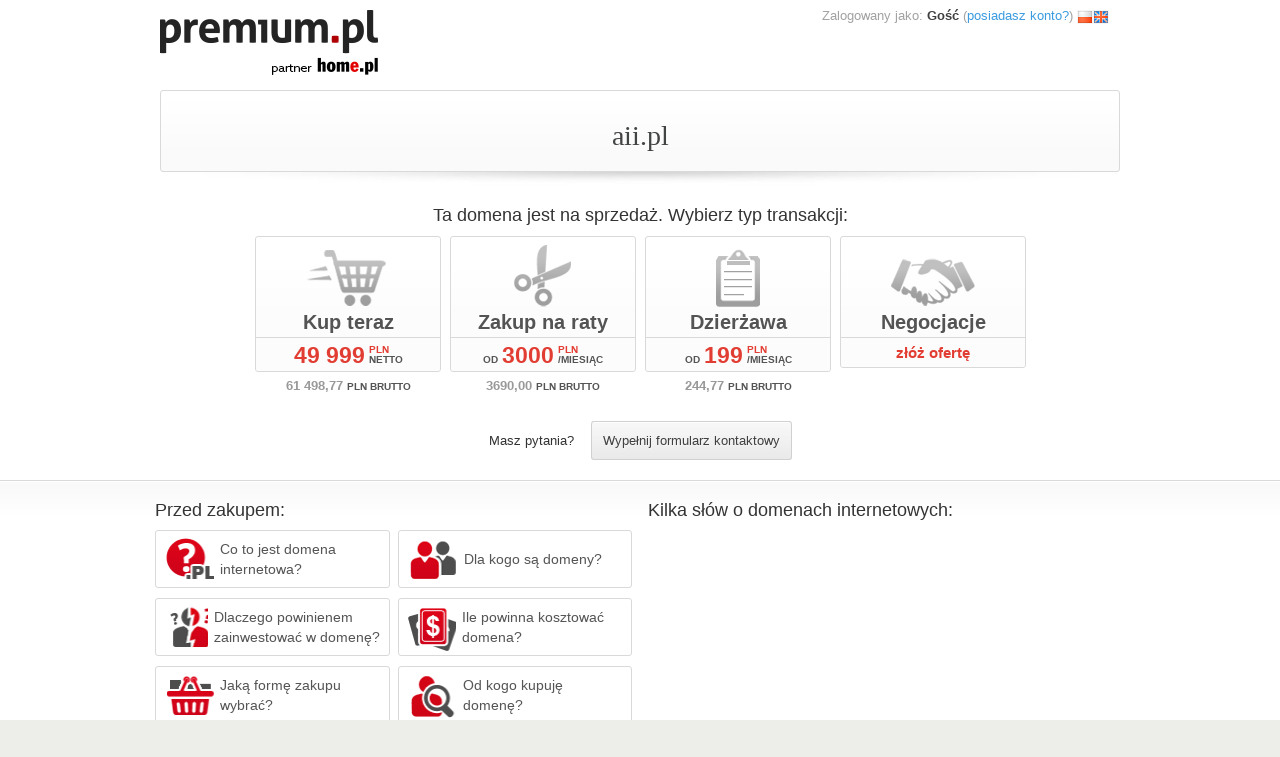

--- FILE ---
content_type: text/html; charset=UTF-8
request_url: https://sklep.premium.pl/aii.pl
body_size: 11266
content:
<!DOCTYPE html>
 <html>
 <head>
 <meta name="viewport" content="width=device-width, initial-scale=1.0, maximum-scale=1.0" />
 <meta http-equiv="Content-Type" content="text/html; charset=utf-8" />
 <title>Oferta sprzedaży domeny aii.pl (aii)</title>
 <link rel="stylesheet" href="https://assets.premium.pl/view-shop1768575996/style/shop/main.css" media="screen,projection,tv,handheld" />
 <link rel="shortcut icon" href="https://assets.premium.pl/view-shop1768575996/img/premium-icon.svg" type="image/x-icon" />
 <script type="text/javascript" src="https://assets.premium.pl/view-shop1768575996/js/jquery.js"></script>
 <script type="text/javascript" src="https://assets.premium.pl/view-shop1768575996/js/jquery-ui.js"></script>
 <script type="text/javascript" src="https://assets.premium.pl/view-shop1768575996/js/lang/pl.js"></script>
 <script type="text/javascript" src="https://assets.premium.pl/view-shop1768575996/js/jquery.multiselect.filter.js"></script>
 <script type="text/javascript" src="https://assets.premium.pl/view-shop1768575996/js/lite.js"></script>
 <script type="text/javascript" src="https://assets.premium.pl/view-shop1768575996/style/shop/main.js"></script>
 <!-- Google Tag Manager -->
 <script>
 (function(w,d,s,l,i){w[l]=w[l]||[];w[l].push({'gtm.start':
 new Date().getTime(),event:'gtm.js'});var f=d.getElementsByTagName(s)[0],
 j=d.createElement(s),dl=l!='dataLayer'?'&l='+l:'';j.async=true;j.src=
 'https://www.googletagmanager.com/gtm.js?id='+i+dl;f.parentNode.insertBefore(j,f);
 })(window,document,'script','dataLayer','GTM-NGCNS83');
 </script>
 <!-- End Google Tag Manager -->
 
 
 <meta name="description" content="Szukasz domeny z zakresu &quot;aii&quot;? Zapraszamy na ofertę domeny aii.pl. Jednocześnie proponujemy aż 46059 ofert z kategorii bez kategorii. Domena posiada ruch, dzięki czemu gwarantuje zainteresowanie internautów. Obecna cena tej domeny, to 49 999,00 PLN  | Oferta sprzedaży domeny aii.pl - giełda domen premium.pl. Sklep premium.pl to platforma pozwalająca na pozyskanie prestiżowych adresów internetowych. Czytelny podział kategorii, wiele form transakcji i gwarancja przekazania domeny w ciągu 60 minut od zaksięgowania płatności. Nie zastanawiaj się, wybierz nasz sklep i uzupełnij swój biznes o brakujący element sukcesu." />

 
  <script type="text/javascript" src="https://assets.premium.pl/assets1768575996/js/build/premium.shop.lib.min.js"></script>
  <script type="text/javascript" src="https://assets.premium.pl/assets1768575996/js/build/premium.shop.app.min.js"></script>
 
  <script type="text/javascript" src="https://assets.premium.pl/view-shop1768575996/js/shop/auction.js"></script>
  <script type="text/javascript" src="https://assets.premium.pl/view-shop1768575996/js/account-create.js"></script>
  <script type="text/javascript" src="https://assets.premium.pl/view-shop1768575996/js/recaptcha.js"></script>
 
  <link rel="stylesheet" href="https://assets.premium.pl/assets1768575996/css/premium.shop.min.css" media="screen,projection,tv,handheld" />
 
  <link rel="stylesheet" href="https://assets.premium.pl/view-shop1768575996/style/account-create.css" media="screen,projection,tv,handheld" />
  <link rel="stylesheet" href="https://assets.premium.pl/view-shop1768575996/style/jquery-ui.css" media="screen,projection,tv,handheld" />
 
 <meta rel="Canonical" href="https://sklep.premium.pl/aii.pl" /><meta property="og:title" content="Oferta sprzedaży domeny aii.pl" /><meta property="og:description" content="Domena aii.pl jest wystawiona na sprzedaż w serwisie premium.pl. Domena oczekuje na oferty zainteresowanych, zachęcamy do zakupów." /><meta property="og:image" content="https://assets.premium.pl/view-shop1768575996/img/logo.png" /> </head>

 <body id="order">
 <div id="jsData">
  <input type="hidden" name="verifyUrl" value="/recaptcha/verify" data-type="string">
  <input type="hidden" name="isPl" value="1" data-type="bool">
  <input type="hidden" name="viesCountryCode" value="" data-type="string">
  <input type="hidden" name="itemId" value="4343405" data-type="number">
  </div>

<!-- Google Tag Manager (noscript) -->
<noscript>
<iframe src="https://www.googletagmanager.com/ns.html?id=GTM-NGCNS83" height="0" width="0" style="display:none;visibility:hidden"></iframe>
</noscript>
<!-- End Google Tag Manager (noscript) -->
 <div class="intro-description">
 Aby zaznaczyć swoją obecność i zbudować wizerunek w Internecie, trzeba kupić domenę. Potrzebuje jej zarówno duży przedsiębiorca, jak i mały punkt usługowy, instytucja, bloger, sklep internetowy, czy portal informacyjny. Dzięki rejestracji własnej domeny stajesz się widoczny w Sieci. Strona internetowa, którą stworzysz pod wybraną przez siebie nazwą, to Twoja wizytówka, dzięki której dotrzesz do użytkowników. Pamiętaj, że z Internetu korzysta ponad 5 miliardów osób na świecie, w tym prawie 30 milionów Polaków. Jeśli odpowiednio wykorzystasz swój unikalny adres, masz szansę pokazać się milionom!
 </div>

 <div>

  <div id="userpanel" class="lh-initial">
 <div class="left">
 <a href="/">
 <img class="mid" src="https://assets.premium.pl/view-shop1768575996/img/premiumpl-partner-home-50.png">
 </a>
 </div>

 <div class="right">
 Zalogowany jako:
  <strong>Gość</strong>
 (<a href="https://sklep.premium.pl/auth/login.html">posiadasz konto?</a>)
 
 <span class="langselect">
      
 <a href="https://sklep.premium.pl/aii.pl?_lang=pl" title="Ustaw język Polski"><img
 src="https://assets.premium.pl/view-shop1768575996/style/shop/lang/pl-active.png"
 class="mid" alt="pl" /></a><a href="https://sklep.premium.pl/aii.pl?_lang=en" title="Ustaw język English"><img
 src="https://assets.premium.pl/view-shop1768575996/style/shop/lang/en-active.png"
 class="mid" alt="en" /></a> </span>
 </div>

 <div class="clear"></div>
 </div>
 
 <div>
  	



<div class="centered px-0">
	<div class="top-bar">
 <h1 id="domain-for-sale" class="my-revert fs-7 fw-revert ff-trebuchet-ms">aii.pl</h1>
 <div class="clear"></div>
	</div>
	<div class="top-bar-shaddow"></div>

	
	 
 <h3 class="my-revert">
  Ta domena jest na sprzedaż.
   Wybierz typ transakcji:
  </h3>

 <div >
 <div>

  <div class="bottom channels d-flex justify-content-center">
  
 <label class="fw-revert disabled">
 <div>
 <span class="inf">
 <inputdisabled="disabled" class="d-none" value="bid" name="next[action]" type="radio" checked="checked" onclick="CreateAccountModule.nextActionClicked(this)"/>
 <span class="icon icon-1"></span>
 <span class="desc">Aukcja</span>
 </span>

  <span class="prc">
 <strong class="off">niedostępna</strong>
 </span>
  </div>

  </label>
 <label class="fw-revert ">
 <div>
 <span class="inf">
 <input class="d-none" value="buynow" name="next[action]" type="radio" onclick="CreateAccountModule.nextActionClicked(this)" />
 <span class="icon icon-3"></span>
 <span class="desc">Kup teraz</span>
 </span>

   <span class="prc">
 <strong itemprop="price">49 999</strong>
 <span class="mont">
 <span class="cur">PLN</span>
 <span class="net">netto</span>
 </span>
 </span>
  </div>

   <div>
 <span class="gross">
 <strong>61 498,77</strong>
 <span class="mont">
 <span class="cur">PLN</span>
 <span class="net">brutto</span>
 </span>
 </span>
 </div>
  </label>
 <label class="fw-revert ">
 <div>
 <span class="inf">
 <input class="d-none" value="instalment" name="next[action]" type="radio" onclick="CreateAccountModule.nextActionClicked(this)" />
 <span class="icon icon-6" style="margin-left:40px"></span>
 <span class="desc">Zakup na raty</span>
 </span>

  <span class="prc">
 <span>od</span>
 <strong>3000</strong>
 <span class="mont">
 <span class="cur">PLN</span>
 <span>/miesiąc</span>
 </span>
 </span>
  </div>

  <div>
 <span class="gross">
 <strong>3690,00</strong>
 <span class="mont">
 <span class="cur">PLN</span>
 <span class="net">brutto</span>
 </span>
 </span>
 </div>
  </label>
 <label class="fw-revert ">
 <div>
 <span class="inf">
 <input class="d-none" value="leasing" name="next[action]" type="radio" onclick="CreateAccountModule.nextActionClicked(this)" />
 <span class="icon icon-2"></span>
 <span class="desc">Dzierżawa</span>
 </span>

  <span class="prc">
 <span>od</span>
 <strong>199</strong>
 <span class="mont">
 <span class="cur">PLN</span>
 <span>/miesiąc</span>
 </span>
 </span>
  </div>

  <div>
 <span class="gross">
 <strong>244,77</strong>
 <span class="mont">
 <span class="cur">PLN</span>
 <span class="net">brutto</span>
 </span>
 </span>
 </div>
  </label>
 <label class="last fw-revert">
 <div>
 <span class="inf">
 <input class="d-none" value="negotiations" name="next[action]" type="radio" onclick="CreateAccountModule.nextActionClicked(this)" />
 <span class="icon icon-4"></span>
 <span class="desc">Negocjacje</span>
 </span>

  <span class="prc">
 <strong class="offer">złóż ofertę</strong>
 </span>
  </div>
 </label>
	 <div class="clear"></div>
 </div>
 <div class="clear"></div>
 <div class="separator"></div>
 <div id="register" class="d-none">
 <div id="registerForm">

  <h3 class="aleft my-revert lh-initial"><span class="arrow-icon"></span><span class="red">Krok <span id="currentStep">1</span> z <span id="totalSteps">4</span>:</span> <span id="stepDescription">wypełnij formularz.</span></h3>
<div class="container-fluid px-0">
 <div class="me-0">
 <div class="row bg-white">
 <div id="registrationForm" data-form-id="registrationForm" class="col-xs-12 px-5">

 <!-- Step 1 -->
 <div id="step1" class="step-panel">

 <!-- Step 1 header -->
 <div class="row">
 <div class="col-xs-12 text-center">
 <h2 class="fw-normal fs-6 mt-6 mb-3">Czy chcesz założyć konto prywatnie, czy jako firma? </h2>
 <p class="text-danger mt-3">Proszę wybrać prawidłowy typ konta, nie będzie możliwości zmiany typu po jego założeniu. </p>
 </div>
 </div>

 <!-- Step 1 main content -->
 <div class="row my-4 mt-sm-9 mb-sm-7 d-flex flex-column flex-sm-row justify-content-center">

 <!-- Individual account registration card -->
 <div id="individualAccountCard"
 class="register-card col-xs-12 col-sm-6 col-lg-5 mb-5 mb-sm-0">
 <div class="panel panel-info h-100 border-2 mb-0 d-flex align-items-center">
 <div class="panel-front w-100 p-4 cursor-pointer d-flex align-items-center"
 onclick="CreateAccountModule.startRegistration('individual')">
 <div class="panel-inner w-100">
 <div class="panel-heading bg-white border-0">
 <h2
 class="panel-title text-center border-0 fs-5 mb-0 p-0 text-dark-gray">Osoba fizyczna </h2>
 </div>
 <div class="panel-body">
 <div
 class="icon-circle rounded-circle bg-gray d-flex justify-content-center align-items-center mx-auto">
 <i class="glyphicon glyphicon-user text-deep-red fs-11"></i>
 </div>
 </div>
 <div class="panel-footer text-center bg-white border-0">
 <button
 class="btn btn-primary w-100 w-sm-75 py-4 fw-bold">Rejestruj</button>
 </div>
 </div>
 </div>
 <div class="panel-back h-100 bg-gray w-100 p-4 d-none">
 <div class="panel-inner w-100">
 <form id="step1IndividualAccountForm">
 <fieldset>
 <div class="panel-heading">
 <h3 class="mb-0 border-bottom pb-3">
 <div class="row">
 <div class="col-xs-12 d-flex">
 <div class="col-auto d-flex align-items-end">
 <span class="fs-3 fw-normal">Dane konta</span>
 </div>
 <div class="col-auto d-flex ms-auto align-items-end">
 <span class="fs-1 text-uppercase">Osoba fizyczna</span>
 </div>
 </div>
 </div>
 </h3>
 </div>
 <div class="panel-body">
 <div class="form-group mb-5">
 <input type="text" class="form-control input-md w-100 px-3"
 id="individualLogin" name="login" placeholder="Login"
 minlength="2"
 maxlength="16"
 oninput="CreateAccountModule.removeInputErrors(this)">
 <span class="help-block d-none mt-2 mb-0"></span>
 </div>
 <div class="form-group mb-5">
 <input type="text" class="form-control input-md w-100 px-3"
 id="individualEmail" name="email" placeholder="Email"
 oninput="CreateAccountModule.removeInputErrors(this)">
 <span class="help-block d-none mt-2 mb-0"></span>
 </div>
 <div class="form-group mb-0">
 <select id="individualCountry" name="country"
 class="form-control input-md w-100"
 oninput="CreateAccountModule.removeInputErrors(this)"
 onchange="CreateAccountModule.countryChanged(this)">
  <option value="AF" >
 AFGHANISTAN </option>
  <option value="AL" >
 ALBANIA </option>
  <option value="DZ" >
 ALGERIA </option>
  <option value="AS" >
 AMERICAN SAMOA </option>
  <option value="AD" >
 ANDORRA </option>
  <option value="AO" >
 ANGOLA </option>
  <option value="AI" >
 ANGUILLA </option>
  <option value="AQ" >
 ANTARCTICA </option>
  <option value="AG" >
 ANTIGUA AND BARBUDA </option>
  <option value="AR" >
 ARGENTINA </option>
  <option value="AM" >
 ARMENIA </option>
  <option value="AW" >
 ARUBA </option>
  <option value="AU" >
 AUSTRALIA </option>
  <option value="AT" >
 AUSTRIA </option>
  <option value="AZ" >
 AZERBAIJAN </option>
  <option value="BS" >
 BAHAMAS </option>
  <option value="BH" >
 BAHRAIN </option>
  <option value="BD" >
 BANGLADESH </option>
  <option value="BB" >
 BARBADOS </option>
  <option value="BY" >
 BELARUS </option>
  <option value="BE" >
 BELGIUM </option>
  <option value="BZ" >
 BELIZE </option>
  <option value="BJ" >
 BENIN </option>
  <option value="BM" >
 BERMUDA </option>
  <option value="BT" >
 BHUTAN </option>
  <option value="BO" >
 BOLIVIA </option>
  <option value="BA" >
 BOSNIA AND HERZEGOVINA </option>
  <option value="BW" >
 BOTSWANA </option>
  <option value="BV" >
 BOUVET ISLAND </option>
  <option value="BR" >
 BRAZIL </option>
  <option value="IO" >
 BRITISH INDIAN OCEAN TERRITORY </option>
  <option value="BN" >
 BRUNEI DARUSSALAM </option>
  <option value="BG" >
 BULGARIA </option>
  <option value="BF" >
 BURKINA FASO </option>
  <option value="BI" >
 BURUNDI </option>
  <option value="KH" >
 CAMBODIA </option>
  <option value="CM" >
 CAMEROON </option>
  <option value="CA" >
 CANADA </option>
  <option value="IC" >
 CANARY ISLANDS </option>
  <option value="CV" >
 CAPE VERDE </option>
  <option value="KY" >
 CAYMAN ISLANDS </option>
  <option value="CF" >
 CENTRAL AFRICAN REPUBLIC </option>
  <option value="TD" >
 CHAD </option>
  <option value="CL" >
 CHILE </option>
  <option value="CN" >
 CHINA </option>
  <option value="CX" >
 CHRISTMAS ISLAND </option>
  <option value="CC" >
 COCOS (KEELING) ISLANDS </option>
  <option value="CO" >
 COLOMBIA </option>
  <option value="KM" >
 COMOROS </option>
  <option value="CG" >
 CONGO </option>
  <option value="CD" >
 CONGO, THE DEMOCRATIC REPUBLIC OF THE </option>
  <option value="CK" >
 COOK ISLANDS </option>
  <option value="CR" >
 COSTA RICA </option>
  <option value="CI" >
 COTE D'IVOIRE </option>
  <option value="HR" >
 CROATIA </option>
  <option value="CU" >
 CUBA </option>
  <option value="CY" >
 CYPRUS </option>
  <option value="CZ" >
 CZECHIA </option>
  <option value="DK" >
 DENMARK </option>
  <option value="DJ" >
 DJIBOUTI </option>
  <option value="DM" >
 DOMINICA </option>
  <option value="DO" >
 DOMINICAN REPUBLIC </option>
  <option value="EC" >
 ECUADOR </option>
  <option value="EG" >
 EGYPT </option>
  <option value="SV" >
 EL SALVADOR </option>
  <option value="GQ" >
 EQUATORIAL GUINEA </option>
  <option value="ER" >
 ERITREA </option>
  <option value="EE" >
 ESTONIA </option>
  <option value="ET" >
 ETHIOPIA </option>
  <option value="FK" >
 FALKLAND ISLANDS (MALVINAS) </option>
  <option value="FO" >
 FAROE ISLANDS </option>
  <option value="FJ" >
 FIJI </option>
  <option value="FI" >
 FINLAND </option>
  <option value="FR" >
 FRANCE </option>
  <option value="GF" >
 FRENCH GUIANA </option>
  <option value="PF" >
 FRENCH POLYNESIA </option>
  <option value="TF" >
 FRENCH SOUTHERN TERRITORIES </option>
  <option value="GA" >
 GABON </option>
  <option value="GM" >
 GAMBIA </option>
  <option value="GE" >
 GEORGIA </option>
  <option value="DE" >
 GERMANY </option>
  <option value="GH" >
 GHANA </option>
  <option value="GI" >
 GIBRALTAR </option>
  <option value="GR" >
 GREECE </option>
  <option value="GL" >
 GREENLAND </option>
  <option value="GD" >
 GRENADA </option>
  <option value="GP" >
 GUADELOUPE </option>
  <option value="GU" >
 GUAM </option>
  <option value="GT" >
 GUATEMALA </option>
  <option value="GN" >
 GUINEA </option>
  <option value="GW" >
 GUINEA-BISSAU </option>
  <option value="GK" >
 GUERNSEY </option>
  <option value="GY" >
 GUYANA </option>
  <option value="HT" >
 HAITI </option>
  <option value="HM" >
 HEARD ISLAND AND MCDONALD ISLANDS </option>
  <option value="VA" >
 HOLY SEE (VATICAN CITY STATE) </option>
  <option value="HN" >
 HONDURAS </option>
  <option value="HK" >
 HONG KONG </option>
  <option value="HU" >
 HUNGARY </option>
  <option value="IS" >
 ICELAND </option>
  <option value="IN" >
 INDIA </option>
  <option value="ID" >
 INDONESIA </option>
  <option value="IR" >
 IRAN </option>
  <option value="IQ" >
 IRAQ </option>
  <option value="IE" >
 IRELAND </option>
  <option value="IL" >
 ISRAEL </option>
  <option value="IT" >
 ITALY </option>
  <option value="JM" >
 JAMAICA </option>
  <option value="JP" >
 JAPAN </option>
  <option value="JE" >
 JERSEY </option>
  <option value="JO" >
 JORDAN </option>
  <option value="KZ" >
 KAZAKHSTAN </option>
  <option value="KE" >
 KENYA </option>
  <option value="KI" >
 KIRIBATI </option>
  <option value="KP" >
 KOREA, DEMOCRATIC PEOPLE'S REPUBLIC OF </option>
  <option value="KR" >
 KOREA, REPUBLIC OF </option>
  <option value="KW" >
 KUWAIT </option>
  <option value="KG" >
 KYRGYZSTAN </option>
  <option value="LA" >
 LAO PEOPLE'S DEMOCRATIC REPUBLIC </option>
  <option value="LV" >
 LATVIA </option>
  <option value="LB" >
 LEBANON </option>
  <option value="LS" >
 LESOTHO </option>
  <option value="LR" >
 LIBERIA </option>
  <option value="LY" >
 LIBYAN ARAB JAMAHIRIYA </option>
  <option value="LI" >
 LIECHTENSTEIN </option>
  <option value="LT" >
 LITHUANIA </option>
  <option value="LU" >
 LUXEMBURG </option>
  <option value="MO" >
 MACAO </option>
  <option value="MG" >
 MADAGASCAR </option>
  <option value="MW" >
 MALAWI </option>
  <option value="MY" >
 MALAYSIA </option>
  <option value="MV" >
 MALDIVES </option>
  <option value="ML" >
 MALI </option>
  <option value="MT" >
 MALTA </option>
  <option value="MH" >
 MARSHALL ISLANDS </option>
  <option value="MQ" >
 MARTINIQUE </option>
  <option value="MR" >
 MAURITANIA </option>
  <option value="MU" >
 MAURITIUS </option>
  <option value="YT" >
 MAYOTTE </option>
  <option value="MX" >
 MEXICO </option>
  <option value="FM" >
 MICRONESIA </option>
  <option value="MD" >
 MOLDOVA </option>
  <option value="MC" >
 MONACO </option>
  <option value="MN" >
 MONGOLIA </option>
  <option value="ME" >
 MONTENEGRO </option>
  <option value="MS" >
 MONTSERRAT </option>
  <option value="MA" >
 MOROCCO </option>
  <option value="MZ" >
 MOZAMBIQUE </option>
  <option value="MM" >
 MYANMAR </option>
  <option value="NA" >
 NAMIBIA </option>
  <option value="NR" >
 NAURU </option>
  <option value="NP" >
 NEPAL </option>
  <option value="NL" >
 NETHERLANDS </option>
  <option value="AN" >
 NETHERLANDS ANTILLES </option>
  <option value="NC" >
 NEW CALEDONIA </option>
  <option value="NZ" >
 NEW ZEALAND </option>
  <option value="NI" >
 NICARAGUA </option>
  <option value="NE" >
 NIGER </option>
  <option value="NG" >
 NIGERIA </option>
  <option value="NU" >
 NIUE </option>
  <option value="NF" >
 NORFOLK ISLAND </option>
  <option value="MP" >
 NORTHERN MARIANA ISLANDS </option>
  <option value="MK" >
 NORTH MACEDONIA </option>
  <option value="NO" >
 NORWAY </option>
  <option value="OM" >
 OMAN </option>
  <option value="PK" >
 PAKISTAN </option>
  <option value="PW" >
 PALAU </option>
  <option value="PS" >
 PALESTINIAN TERRITORY </option>
  <option value="PA" >
 PANAMA </option>
  <option value="PG" >
 PAPUA NEW GUINEA </option>
  <option value="PY" >
 PARAGUAY </option>
  <option value="PE" >
 PERU </option>
  <option value="PH" >
 PHILIPPINES </option>
  <option value="PN" >
 PITCAIRN </option>
  <option value="PL"  selected="yes"
 >
 POLSKA </option>
  <option value="PT" >
 PORTUGAL </option>
  <option value="PR" >
 PUERTO RICO </option>
  <option value="QA" >
 QATAR </option>
  <option value="RE" >
 REUNION </option>
  <option value="RO" >
 ROMANIA </option>
  <option value="RU" >
 RUSSIA </option>
  <option value="RW" >
 RWANDA </option>
  <option value="SH" >
 SAINT HELENA </option>
  <option value="KN" >
 SAINT KITTS AND NEVIS </option>
  <option value="LC" >
 SAINT LUCIA </option>
  <option value="PM" >
 SAINT PIERRE AND MIQUELON </option>
  <option value="VC" >
 SAINT VINCENT AND THE GRENADINES </option>
  <option value="WS" >
 SAMOA </option>
  <option value="SM" >
 SAN MARINO </option>
  <option value="ST" >
 SAO TOME AND PRINCIPE </option>
  <option value="SA" >
 SAUDI ARABIA </option>
  <option value="CS" >
 SERBIA </option>
  <option value="SN" >
 SENEGAL </option>
  <option value="SC" >
 SEYCHELLES </option>
  <option value="SL" >
 SIERRA LEONE </option>
  <option value="SG" >
 SINGAPORE </option>
  <option value="SK" >
 SLOVAKIA </option>
  <option value="SI" >
 SLOVENIA </option>
  <option value="SB" >
 SOLOMON ISLANDS </option>
  <option value="SO" >
 SOMALIA </option>
  <option value="ZA" >
 SOUTH AFRICA </option>
  <option value="GS" >
 SOUTH GEORGIA AND THE SOUTH SANDWICH ISLANDS </option>
  <option value="ES" >
 SPAIN </option>
  <option value="LK" >
 SRI LANKA </option>
  <option value="SD" >
 SUDAN </option>
  <option value="SR" >
 SURINAME </option>
  <option value="SJ" >
 SVALBARD AND JAN MAYEN </option>
  <option value="SZ" >
 SWAZILAND </option>
  <option value="SE" >
 SWEDEN </option>
  <option value="CH" >
 SWITZERLAND </option>
  <option value="SY" >
 SYRIA </option>
  <option value="TW" >
 TAIWAN </option>
  <option value="TJ" >
 TAJIKISTAN </option>
  <option value="TZ" >
 TANZANIA </option>
  <option value="TH" >
 THAILAND </option>
  <option value="TL" >
 TIMOR-LESTE </option>
  <option value="TG" >
 TOGO </option>
  <option value="TK" >
 TOKELAU </option>
  <option value="TO" >
 TONGA </option>
  <option value="TT" >
 TRINIDAD AND TOBAGO </option>
  <option value="TN" >
 TUNISIA </option>
  <option value="TR" >
 TURKEY </option>
  <option value="TM" >
 TURKMENISTAN </option>
  <option value="TC" >
 TURKS AND CAICOS ISLANDS </option>
  <option value="TV" >
 TUVALU </option>
  <option value="UG" >
 UGANDA </option>
  <option value="UA" >
 UKRAINE </option>
  <option value="AE" >
 UNITED ARAB EMIRATES </option>
  <option value="GB" >
 UNITED KINGDOM </option>
  <option value="US" >
 UNITED STATES OF AMERICA </option>
  <option value="UM" >
 UNITED STATES MINOR OUTLYING ISLANDS </option>
  <option value="UY" >
 URUGUAY </option>
  <option value="UZ" >
 UZBEKISTAN </option>
  <option value="VU" >
 VANUATU </option>
  <option value="VE" >
 VENEZUELA </option>
  <option value="VN" >
 VIET NAM </option>
  <option value="VG" >
 VIRGIN ISLANDS, BRITISH </option>
  <option value="VI" >
 VIRGIN ISLANDS, U.S. </option>
  <option value="WF" >
 WALLIS AND FUTUNA </option>
  <option value="EH" >
 WESTERN SAHARA </option>
  <option value="YE" >
 YEMEN </option>
  <option value="ZM" >
 ZAMBIA </option>
  <option value="ZW" >
 ZIMBABWE </option>
  </select>
 <span class="help-block d-none mt-2 mb-0"></span>
 </div>
 </div>
 <div class="panel-footer bg-gray text-center border-0">
 <input class="btn btn-primary w-100 w-sm-75 py-4 fw-bold" type="submit" value="Dalej" onclick="event.preventDefault(); CreateAccountModule.proceedToStep(2);">
 </div>
 </fieldset>
 </form>
 </div>
 </div>
 </div>
 </div>

 <!-- Company account registration card -->
 <div id="companyAccountCard" class="register-card col-xs-12 col-sm-6 col-lg-5 mt-0">
 <div class="panel panel-info h-100 border-2 mb-0 d-flex align-items-center">
 <div class="panel-front w-100 p-4 cursor-pointer d-flex align-items-center"
 onclick="CreateAccountModule.startRegistration('company')">
 <div class="panel-inner w-100">
 <div class="panel-heading bg-white border-0">
 <h2
 class="panel-title text-center border-0 fs-5 mb-0 p-0 text-dark-gray">
 Firma</h2>
 </div>
 <div class="panel-body">
 <div
 class="icon-circle rounded-circle bg-gray d-flex justify-content-center align-items-center mx-auto">
 <i class="glyphicon glyphicon-briefcase text-deep-red fs-11"></i>
 </div>
 </div>
 <div class="panel-footer text-center bg-white border-0">
 <button
 class="btn btn-primary w-100 w-sm-75 py-4 fw-bold">Rejestruj</button>
 </div>
 </div>
 </div>
 <div class="panel-back h-100 bg-gray w-100 p-4 d-none">
 <div class="panel-inner w-100">
 <form id="step1CompanyAccountForm">
 <fieldset>
 <div class="panel-heading">
 <h3 class="mb-0 border-bottom pb-3">
 <div class="row">
 <div class="col-xs-12 d-flex">
 <div class="col-auto d-flex align-items-end">
 <span class="fs-3 fw-normal">Dane konta</span>
 </div>
 <div class="col-auto d-flex ms-auto align-items-end">
 <span class="fs-1 text-uppercase">Firma</span>
 </div>
 </div>
 </div>
 </h3>
 </div>
 <div class="panel-body">
 <div class="form-group mb-5">
 <input type="text" class="form-control input-md w-100 px-3"
 id="companyLogin" name="login" placeholder="Login"
 minlength="2"
 maxlength="16"
 oninput="CreateAccountModule.removeInputErrors(this)">
 <span class="help-block d-none mt-2 mb-0"></span>
 </div>
 <div class="form-group mb-5">
 <input type="text" class="form-control input-md w-100 px-3"
 id="companyEmail" name="email" placeholder="Email"
 oninput="CreateAccountModule.removeInputErrors(this)">
 <span class="help-block d-none mt-2 mb-0"></span>
 </div>
 <div class="form-group mb-5">
 <input type="text" class="form-control input-md w-100 px-3"
 id="taxId" name="tax_id"
 placeholder="NIP"
 oninput="CreateAccountModule.removeInputErrors(this)">
 <span class="help-block d-none mt-2 mb-0"></span>
 </div>
 <div class="form-group mb-0">
 <select id="companyCountry" name="country"
 class="form-control input-md w-100"
 oninput="CreateAccountModule.removeInputErrors(this)"
 onchange="CreateAccountModule.countryChanged(this)">
  <option value="AF"  data-vies-country-code="" >
 AFGHANISTAN </option>
  <option value="AL"  data-vies-country-code="" >
 ALBANIA </option>
  <option value="DZ"  data-vies-country-code="" >
 ALGERIA </option>
  <option value="AS"  data-vies-country-code="" >
 AMERICAN SAMOA </option>
  <option value="AD"  data-vies-country-code="" >
 ANDORRA </option>
  <option value="AO"  data-vies-country-code="" >
 ANGOLA </option>
  <option value="AI"  data-vies-country-code="" >
 ANGUILLA </option>
  <option value="AQ"  data-vies-country-code="" >
 ANTARCTICA </option>
  <option value="AG"  data-vies-country-code="" >
 ANTIGUA AND BARBUDA </option>
  <option value="AR"  data-vies-country-code="" >
 ARGENTINA </option>
  <option value="AM"  data-vies-country-code="" >
 ARMENIA </option>
  <option value="AW"  data-vies-country-code="" >
 ARUBA </option>
  <option value="AU"  data-vies-country-code="" >
 AUSTRALIA </option>
  <option value="AT"  data-vies-country-code="AT" >
 AUSTRIA </option>
  <option value="AZ"  data-vies-country-code="" >
 AZERBAIJAN </option>
  <option value="BS"  data-vies-country-code="" >
 BAHAMAS </option>
  <option value="BH"  data-vies-country-code="" >
 BAHRAIN </option>
  <option value="BD"  data-vies-country-code="" >
 BANGLADESH </option>
  <option value="BB"  data-vies-country-code="" >
 BARBADOS </option>
  <option value="BY"  data-vies-country-code="" >
 BELARUS </option>
  <option value="BE"  data-vies-country-code="BE" >
 BELGIUM </option>
  <option value="BZ"  data-vies-country-code="" >
 BELIZE </option>
  <option value="BJ"  data-vies-country-code="" >
 BENIN </option>
  <option value="BM"  data-vies-country-code="" >
 BERMUDA </option>
  <option value="BT"  data-vies-country-code="" >
 BHUTAN </option>
  <option value="BO"  data-vies-country-code="" >
 BOLIVIA </option>
  <option value="BA"  data-vies-country-code="" >
 BOSNIA AND HERZEGOVINA </option>
  <option value="BW"  data-vies-country-code="" >
 BOTSWANA </option>
  <option value="BV"  data-vies-country-code="" >
 BOUVET ISLAND </option>
  <option value="BR"  data-vies-country-code="" >
 BRAZIL </option>
  <option value="IO"  data-vies-country-code="" >
 BRITISH INDIAN OCEAN TERRITORY </option>
  <option value="BN"  data-vies-country-code="" >
 BRUNEI DARUSSALAM </option>
  <option value="BG"  data-vies-country-code="BG" >
 BULGARIA </option>
  <option value="BF"  data-vies-country-code="" >
 BURKINA FASO </option>
  <option value="BI"  data-vies-country-code="" >
 BURUNDI </option>
  <option value="KH"  data-vies-country-code="" >
 CAMBODIA </option>
  <option value="CM"  data-vies-country-code="" >
 CAMEROON </option>
  <option value="CA"  data-vies-country-code="" >
 CANADA </option>
  <option value="IC"  data-vies-country-code="" >
 CANARY ISLANDS </option>
  <option value="CV"  data-vies-country-code="" >
 CAPE VERDE </option>
  <option value="KY"  data-vies-country-code="" >
 CAYMAN ISLANDS </option>
  <option value="CF"  data-vies-country-code="" >
 CENTRAL AFRICAN REPUBLIC </option>
  <option value="TD"  data-vies-country-code="" >
 CHAD </option>
  <option value="CL"  data-vies-country-code="" >
 CHILE </option>
  <option value="CN"  data-vies-country-code="" >
 CHINA </option>
  <option value="CX"  data-vies-country-code="" >
 CHRISTMAS ISLAND </option>
  <option value="CC"  data-vies-country-code="" >
 COCOS (KEELING) ISLANDS </option>
  <option value="CO"  data-vies-country-code="" >
 COLOMBIA </option>
  <option value="KM"  data-vies-country-code="" >
 COMOROS </option>
  <option value="CG"  data-vies-country-code="" >
 CONGO </option>
  <option value="CD"  data-vies-country-code="" >
 CONGO, THE DEMOCRATIC REPUBLIC OF THE </option>
  <option value="CK"  data-vies-country-code="" >
 COOK ISLANDS </option>
  <option value="CR"  data-vies-country-code="" >
 COSTA RICA </option>
  <option value="CI"  data-vies-country-code="" >
 COTE D'IVOIRE </option>
  <option value="HR"  data-vies-country-code="HR" >
 CROATIA </option>
  <option value="CU"  data-vies-country-code="" >
 CUBA </option>
  <option value="CY"  data-vies-country-code="CY" >
 CYPRUS </option>
  <option value="CZ"  data-vies-country-code="CZ" >
 CZECHIA </option>
  <option value="DK"  data-vies-country-code="DK" >
 DENMARK </option>
  <option value="DJ"  data-vies-country-code="" >
 DJIBOUTI </option>
  <option value="DM"  data-vies-country-code="" >
 DOMINICA </option>
  <option value="DO"  data-vies-country-code="" >
 DOMINICAN REPUBLIC </option>
  <option value="EC"  data-vies-country-code="" >
 ECUADOR </option>
  <option value="EG"  data-vies-country-code="" >
 EGYPT </option>
  <option value="SV"  data-vies-country-code="" >
 EL SALVADOR </option>
  <option value="GQ"  data-vies-country-code="" >
 EQUATORIAL GUINEA </option>
  <option value="ER"  data-vies-country-code="" >
 ERITREA </option>
  <option value="EE"  data-vies-country-code="EE" >
 ESTONIA </option>
  <option value="ET"  data-vies-country-code="" >
 ETHIOPIA </option>
  <option value="FK"  data-vies-country-code="" >
 FALKLAND ISLANDS (MALVINAS) </option>
  <option value="FO"  data-vies-country-code="" >
 FAROE ISLANDS </option>
  <option value="FJ"  data-vies-country-code="" >
 FIJI </option>
  <option value="FI"  data-vies-country-code="FI" >
 FINLAND </option>
  <option value="FR"  data-vies-country-code="FR" >
 FRANCE </option>
  <option value="GF"  data-vies-country-code="" >
 FRENCH GUIANA </option>
  <option value="PF"  data-vies-country-code="" >
 FRENCH POLYNESIA </option>
  <option value="TF"  data-vies-country-code="" >
 FRENCH SOUTHERN TERRITORIES </option>
  <option value="GA"  data-vies-country-code="" >
 GABON </option>
  <option value="GM"  data-vies-country-code="" >
 GAMBIA </option>
  <option value="GE"  data-vies-country-code="" >
 GEORGIA </option>
  <option value="DE"  data-vies-country-code="DE" >
 GERMANY </option>
  <option value="GH"  data-vies-country-code="" >
 GHANA </option>
  <option value="GI"  data-vies-country-code="" >
 GIBRALTAR </option>
  <option value="GR"  data-vies-country-code="EL" >
 GREECE </option>
  <option value="GL"  data-vies-country-code="" >
 GREENLAND </option>
  <option value="GD"  data-vies-country-code="" >
 GRENADA </option>
  <option value="GP"  data-vies-country-code="" >
 GUADELOUPE </option>
  <option value="GU"  data-vies-country-code="" >
 GUAM </option>
  <option value="GT"  data-vies-country-code="" >
 GUATEMALA </option>
  <option value="GN"  data-vies-country-code="" >
 GUINEA </option>
  <option value="GW"  data-vies-country-code="" >
 GUINEA-BISSAU </option>
  <option value="GK"  data-vies-country-code="" >
 GUERNSEY </option>
  <option value="GY"  data-vies-country-code="" >
 GUYANA </option>
  <option value="HT"  data-vies-country-code="" >
 HAITI </option>
  <option value="HM"  data-vies-country-code="" >
 HEARD ISLAND AND MCDONALD ISLANDS </option>
  <option value="VA"  data-vies-country-code="" >
 HOLY SEE (VATICAN CITY STATE) </option>
  <option value="HN"  data-vies-country-code="" >
 HONDURAS </option>
  <option value="HK"  data-vies-country-code="" >
 HONG KONG </option>
  <option value="HU"  data-vies-country-code="HU" >
 HUNGARY </option>
  <option value="IS"  data-vies-country-code="" >
 ICELAND </option>
  <option value="IN"  data-vies-country-code="" >
 INDIA </option>
  <option value="ID"  data-vies-country-code="" >
 INDONESIA </option>
  <option value="IR"  data-vies-country-code="" >
 IRAN </option>
  <option value="IQ"  data-vies-country-code="" >
 IRAQ </option>
  <option value="IE"  data-vies-country-code="IE" >
 IRELAND </option>
  <option value="IL"  data-vies-country-code="" >
 ISRAEL </option>
  <option value="IT"  data-vies-country-code="IT" >
 ITALY </option>
  <option value="JM"  data-vies-country-code="" >
 JAMAICA </option>
  <option value="JP"  data-vies-country-code="" >
 JAPAN </option>
  <option value="JE"  data-vies-country-code="" >
 JERSEY </option>
  <option value="JO"  data-vies-country-code="" >
 JORDAN </option>
  <option value="KZ"  data-vies-country-code="" >
 KAZAKHSTAN </option>
  <option value="KE"  data-vies-country-code="" >
 KENYA </option>
  <option value="KI"  data-vies-country-code="" >
 KIRIBATI </option>
  <option value="KP"  data-vies-country-code="" >
 KOREA, DEMOCRATIC PEOPLE'S REPUBLIC OF </option>
  <option value="KR"  data-vies-country-code="" >
 KOREA, REPUBLIC OF </option>
  <option value="KW"  data-vies-country-code="" >
 KUWAIT </option>
  <option value="KG"  data-vies-country-code="" >
 KYRGYZSTAN </option>
  <option value="LA"  data-vies-country-code="" >
 LAO PEOPLE'S DEMOCRATIC REPUBLIC </option>
  <option value="LV"  data-vies-country-code="LV" >
 LATVIA </option>
  <option value="LB"  data-vies-country-code="" >
 LEBANON </option>
  <option value="LS"  data-vies-country-code="" >
 LESOTHO </option>
  <option value="LR"  data-vies-country-code="" >
 LIBERIA </option>
  <option value="LY"  data-vies-country-code="" >
 LIBYAN ARAB JAMAHIRIYA </option>
  <option value="LI"  data-vies-country-code="" >
 LIECHTENSTEIN </option>
  <option value="LT"  data-vies-country-code="LT" >
 LITHUANIA </option>
  <option value="LU"  data-vies-country-code="LU" >
 LUXEMBURG </option>
  <option value="MO"  data-vies-country-code="" >
 MACAO </option>
  <option value="MG"  data-vies-country-code="" >
 MADAGASCAR </option>
  <option value="MW"  data-vies-country-code="" >
 MALAWI </option>
  <option value="MY"  data-vies-country-code="" >
 MALAYSIA </option>
  <option value="MV"  data-vies-country-code="" >
 MALDIVES </option>
  <option value="ML"  data-vies-country-code="" >
 MALI </option>
  <option value="MT"  data-vies-country-code="MT" >
 MALTA </option>
  <option value="MH"  data-vies-country-code="" >
 MARSHALL ISLANDS </option>
  <option value="MQ"  data-vies-country-code="" >
 MARTINIQUE </option>
  <option value="MR"  data-vies-country-code="" >
 MAURITANIA </option>
  <option value="MU"  data-vies-country-code="" >
 MAURITIUS </option>
  <option value="YT"  data-vies-country-code="" >
 MAYOTTE </option>
  <option value="MX"  data-vies-country-code="" >
 MEXICO </option>
  <option value="FM"  data-vies-country-code="" >
 MICRONESIA </option>
  <option value="MD"  data-vies-country-code="" >
 MOLDOVA </option>
  <option value="MC"  data-vies-country-code="" >
 MONACO </option>
  <option value="MN"  data-vies-country-code="" >
 MONGOLIA </option>
  <option value="ME"  data-vies-country-code="" >
 MONTENEGRO </option>
  <option value="MS"  data-vies-country-code="" >
 MONTSERRAT </option>
  <option value="MA"  data-vies-country-code="" >
 MOROCCO </option>
  <option value="MZ"  data-vies-country-code="" >
 MOZAMBIQUE </option>
  <option value="MM"  data-vies-country-code="" >
 MYANMAR </option>
  <option value="NA"  data-vies-country-code="" >
 NAMIBIA </option>
  <option value="NR"  data-vies-country-code="" >
 NAURU </option>
  <option value="NP"  data-vies-country-code="" >
 NEPAL </option>
  <option value="NL"  data-vies-country-code="NL" >
 NETHERLANDS </option>
  <option value="AN"  data-vies-country-code="" >
 NETHERLANDS ANTILLES </option>
  <option value="NC"  data-vies-country-code="" >
 NEW CALEDONIA </option>
  <option value="NZ"  data-vies-country-code="" >
 NEW ZEALAND </option>
  <option value="NI"  data-vies-country-code="" >
 NICARAGUA </option>
  <option value="NE"  data-vies-country-code="" >
 NIGER </option>
  <option value="NG"  data-vies-country-code="" >
 NIGERIA </option>
  <option value="NU"  data-vies-country-code="" >
 NIUE </option>
  <option value="NF"  data-vies-country-code="" >
 NORFOLK ISLAND </option>
  <option value="MP"  data-vies-country-code="" >
 NORTHERN MARIANA ISLANDS </option>
  <option value="MK"  data-vies-country-code="" >
 NORTH MACEDONIA </option>
  <option value="NO"  data-vies-country-code="" >
 NORWAY </option>
  <option value="OM"  data-vies-country-code="" >
 OMAN </option>
  <option value="PK"  data-vies-country-code="" >
 PAKISTAN </option>
  <option value="PW"  data-vies-country-code="" >
 PALAU </option>
  <option value="PS"  data-vies-country-code="" >
 PALESTINIAN TERRITORY </option>
  <option value="PA"  data-vies-country-code="" >
 PANAMA </option>
  <option value="PG"  data-vies-country-code="" >
 PAPUA NEW GUINEA </option>
  <option value="PY"  data-vies-country-code="" >
 PARAGUAY </option>
  <option value="PE"  data-vies-country-code="" >
 PERU </option>
  <option value="PH"  data-vies-country-code="" >
 PHILIPPINES </option>
  <option value="PN"  data-vies-country-code="" >
 PITCAIRN </option>
  <option value="PL"  selected="yes"
  data-vies-country-code="PL" >
 POLSKA </option>
  <option value="PT"  data-vies-country-code="PT" >
 PORTUGAL </option>
  <option value="PR"  data-vies-country-code="" >
 PUERTO RICO </option>
  <option value="QA"  data-vies-country-code="" >
 QATAR </option>
  <option value="RE"  data-vies-country-code="" >
 REUNION </option>
  <option value="RO"  data-vies-country-code="RO" >
 ROMANIA </option>
  <option value="RU"  data-vies-country-code="" >
 RUSSIA </option>
  <option value="RW"  data-vies-country-code="" >
 RWANDA </option>
  <option value="SH"  data-vies-country-code="" >
 SAINT HELENA </option>
  <option value="KN"  data-vies-country-code="" >
 SAINT KITTS AND NEVIS </option>
  <option value="LC"  data-vies-country-code="" >
 SAINT LUCIA </option>
  <option value="PM"  data-vies-country-code="" >
 SAINT PIERRE AND MIQUELON </option>
  <option value="VC"  data-vies-country-code="" >
 SAINT VINCENT AND THE GRENADINES </option>
  <option value="WS"  data-vies-country-code="" >
 SAMOA </option>
  <option value="SM"  data-vies-country-code="" >
 SAN MARINO </option>
  <option value="ST"  data-vies-country-code="" >
 SAO TOME AND PRINCIPE </option>
  <option value="SA"  data-vies-country-code="" >
 SAUDI ARABIA </option>
  <option value="CS"  data-vies-country-code="" >
 SERBIA </option>
  <option value="SN"  data-vies-country-code="" >
 SENEGAL </option>
  <option value="SC"  data-vies-country-code="" >
 SEYCHELLES </option>
  <option value="SL"  data-vies-country-code="" >
 SIERRA LEONE </option>
  <option value="SG"  data-vies-country-code="" >
 SINGAPORE </option>
  <option value="SK"  data-vies-country-code="SK" >
 SLOVAKIA </option>
  <option value="SI"  data-vies-country-code="SI" >
 SLOVENIA </option>
  <option value="SB"  data-vies-country-code="" >
 SOLOMON ISLANDS </option>
  <option value="SO"  data-vies-country-code="" >
 SOMALIA </option>
  <option value="ZA"  data-vies-country-code="" >
 SOUTH AFRICA </option>
  <option value="GS"  data-vies-country-code="" >
 SOUTH GEORGIA AND THE SOUTH SANDWICH ISLANDS </option>
  <option value="ES"  data-vies-country-code="ES" >
 SPAIN </option>
  <option value="LK"  data-vies-country-code="" >
 SRI LANKA </option>
  <option value="SD"  data-vies-country-code="" >
 SUDAN </option>
  <option value="SR"  data-vies-country-code="" >
 SURINAME </option>
  <option value="SJ"  data-vies-country-code="" >
 SVALBARD AND JAN MAYEN </option>
  <option value="SZ"  data-vies-country-code="" >
 SWAZILAND </option>
  <option value="SE"  data-vies-country-code="SE" >
 SWEDEN </option>
  <option value="CH"  data-vies-country-code="" >
 SWITZERLAND </option>
  <option value="SY"  data-vies-country-code="" >
 SYRIA </option>
  <option value="TW"  data-vies-country-code="" >
 TAIWAN </option>
  <option value="TJ"  data-vies-country-code="" >
 TAJIKISTAN </option>
  <option value="TZ"  data-vies-country-code="" >
 TANZANIA </option>
  <option value="TH"  data-vies-country-code="" >
 THAILAND </option>
  <option value="TL"  data-vies-country-code="" >
 TIMOR-LESTE </option>
  <option value="TG"  data-vies-country-code="" >
 TOGO </option>
  <option value="TK"  data-vies-country-code="" >
 TOKELAU </option>
  <option value="TO"  data-vies-country-code="" >
 TONGA </option>
  <option value="TT"  data-vies-country-code="" >
 TRINIDAD AND TOBAGO </option>
  <option value="TN"  data-vies-country-code="" >
 TUNISIA </option>
  <option value="TR"  data-vies-country-code="" >
 TURKEY </option>
  <option value="TM"  data-vies-country-code="" >
 TURKMENISTAN </option>
  <option value="TC"  data-vies-country-code="" >
 TURKS AND CAICOS ISLANDS </option>
  <option value="TV"  data-vies-country-code="" >
 TUVALU </option>
  <option value="UG"  data-vies-country-code="" >
 UGANDA </option>
  <option value="UA"  data-vies-country-code="" >
 UKRAINE </option>
  <option value="AE"  data-vies-country-code="" >
 UNITED ARAB EMIRATES </option>
  <option value="GB"  data-vies-country-code="" >
 UNITED KINGDOM </option>
  <option value="US"  data-vies-country-code="" >
 UNITED STATES OF AMERICA </option>
  <option value="UM"  data-vies-country-code="" >
 UNITED STATES MINOR OUTLYING ISLANDS </option>
  <option value="UY"  data-vies-country-code="" >
 URUGUAY </option>
  <option value="UZ"  data-vies-country-code="" >
 UZBEKISTAN </option>
  <option value="VU"  data-vies-country-code="" >
 VANUATU </option>
  <option value="VE"  data-vies-country-code="" >
 VENEZUELA </option>
  <option value="VN"  data-vies-country-code="" >
 VIET NAM </option>
  <option value="VG"  data-vies-country-code="" >
 VIRGIN ISLANDS, BRITISH </option>
  <option value="VI"  data-vies-country-code="" >
 VIRGIN ISLANDS, U.S. </option>
  <option value="WF"  data-vies-country-code="" >
 WALLIS AND FUTUNA </option>
  <option value="EH"  data-vies-country-code="" >
 WESTERN SAHARA </option>
  <option value="YE"  data-vies-country-code="" >
 YEMEN </option>
  <option value="ZM"  data-vies-country-code="" >
 ZAMBIA </option>
  <option value="ZW"  data-vies-country-code="" >
 ZIMBABWE </option>
  </select>
 <span class="help-block d-none mt-2 mb-0"></span>
 </div>
 </div>
 <div class="panel-footer bg-gray text-center border-0">
 <input class="btn btn-primary w-100 w-sm-75 py-4 fw-bold" type="submit" value="Dalej" onclick="event.preventDefault(); CreateAccountModule.proceedToStep(2);">
 </div>
 </fieldset>
 </form>
 </div>
 </div>
 </div>
 </div>
 </div>

 <!-- Step 1 footer -->
 <div class="row my-5 mb-sm-7">
 <div class="col-xs-12 text-center">
  <p>
 lub <a href="#" onclick="event.preventDefault(); CreateAccountModule.showLoginForm()">zaloguj się</a>.
 </p>
 
 <p class="mb-0">Dane osobowe podane przez Ciebie w formularzu przetwarzamy zgodnie z <a href="https://epremium.pl/assets/docs/rules/Polityka-prywatnosci-20240201.pdf" target="_blank" rel="noopener noreferrer">Polityką Prywatności premium.pl</a>.</p>
 </div>
 </div>
 </div>

 <!-- Step 2 -->
 <div id="step2" class="step-panel d-none">

 <!-- Step 2 header -->
 <div class="row">
 <div class="col-xs-12 text-center">
 <h2 class="fw-normal fs-6 mt-6 mb-3">Aby kontynuować, zaznacz zgody poniżej:</h2>
 </div>
 </div>

 <!-- Step 2 main content -->
 <div class="row mt-4 mt-sm-9 mb-sm-7 d-flex flex-column">
 <form id="step2Form">
 <fieldset>
 <div class="col-xs-12 checkbox form-group mb-4 mt-0">
 <label>
 <input type="checkbox" class="ms-0 me-1 position-relative"
 id="checkAllAgreements" 
 oninput="CreateAccountModule.checkAllAgreements(this)" />
 Zaznacz wszystko </label>
 </div>
 <!-- Agreements -->
 <div id="registerAgreements" class="col-xs-12 overflow-auto text-start mb-4">
 <div class="checkbox form-group mb-4 mt-0">
 <label>
 <input type="checkbox" class="ms-0 me-1 position-relative"
 name="agreement_rules" id="agreementRules" value="1" required
 oninput="CreateAccountModule.checkAgreement();CreateAccountModule.removeInputErrors(this)" />
 <span class="text-danger">*</span>
 Oświadczam, że znam i akceptuję treść <a href="https://epremium.pl/assets/docs/rules/Regulamin-Serwisu-premium-pl-20260101.pdf" class="option" target="_blank">Regulamin Serwisu premium.pl</a> oraz treść <a href="https://epremium.pl/assets/docs/rules/Polityka-prywatnosci-20240201.pdf" class="options" target="_blank">polityki prywatności</a>. </label>
 </div>
 <div class="checkbox form-group mb-4">
 <label>
 <input type="checkbox" class="ms-0 me-1 position-relative"
 name="agreement_marketing" id="agreementMarketing" value="1"
 oninput="CreateAccountModule.checkAgreement();" />
 Wyrażam zgodę na otrzymywanie na podany przeze mnie adres e-mail i numer telefonu informacji handlowych dotyczących produktów i usług premium.pl sp. z o.o. oraz podmiotów powiązanych z premium.pl sp. z o.o. W każdej chwili mogę wycofać niniejszą zgodę. </label>
 </div>

 <div class="form-group mt-4 ps-6">
 <input type="hidden" class="formUuid" name="form_uuid" value=""
 autocomplete="off" />
 <input type="hidden" class="captchaToken" name="captcha_token" value=""
 autocomplete="off" />
 <div id="recaptcha_shop_registration" class="g-recaptcha mt-2"></div>
 <span class="help-block text-danger d-none mt-2 mb-0"></span>
 </div>
 </div>
 <div class="col-xs-12 mt-4">
 <div class="row d-flex flex-column flex-sm-row justify-content-center">
 <div class="col-xs-12 col-sm-5 col-md-4 px-sm-0 me-sm-5 mb-5 mb-sm-0">
 <button
 class="btn btn-default btn-outline-primary w-100 py-4 fw-bold me-0 mt-0 text-uppercase"
 onclick="event.preventDefault(); CreateAccountModule.proceedToStep(1);">Wstecz</button>
 </div>
 <div class="col-xs-12 col-sm-5 col-md-4 px-sm-0">
 <input id="submitButton" class="btn btn-primary w-100 py-4 fw-bold" type="submit" value="Dalej" onclick="event.preventDefault(); CreateAccountModule.proceedToStep(3);">
 </div>
 </div>
 </div>
 </fieldset>
 </form>
 </div>
 </div>
 </div>

 </div>
 </div>
</div>

 <div class="clear"></div>
 </div>
 <div id="loginForm" style="display: none">
 <form action="https://sklep.premium.pl/auth/login.html" method="POST" class="channels-form">

 <input id="nextActionName" type="hidden" name="next[action]" value="" />
 <input type="hidden" name="next[id]" value="4343405" />
 <input type="hidden" name="formid" value="cform" />

 <h3 class="aleft"><span class="arrow-icon"></span><span class="red">Zaloguj się:</span> zakup za pomocą istniejącego konta.</h3>

 <div class="login-left">
 <table class="rform border-spacing-y-1">
 <tr>
 <td style="width: 120px">Nazwa użytkownika:</td>
 <td>
 <input class="text input-text" value="" type="text" name="premiumpllogin" />
 </td>
 </tr>

 <tr>
 <td>
 Hasło:
 </td>
 <td>
 <input class="text input-text" value="" type="password" name="premiumplpasswd" />
 </td>
 </tr>

 <tr>
 <td></td>
 <td>
 <input type="submit" class="mid button-red" value="Zaloguj" />
 <br/>
 lub <a href="#"
 onclick="event.preventDefault(); CreateAccountModule.showRegisterForm()">załóż nowe konto</a>
 </td>
 </tr>
 </table>
 </div>

 <div class="login-right">
 <img src="https://assets.premium.pl/view-shop1768575996/style/shop/loginarrow.png" alt="" />
 <div>
 Posiadasz już konto w premium.pl? </div>
 </div>

 <div class="clear"></div>
 </form>
 </div>
 </div>
  </div>
	</div>
	
	<div style="text-align:center;">
 <span>Masz pytania? <a href="#" id="contact-button" class="button-light text-decoration-none">Wypełnij formularz kontaktowy</a></span>
	</div>

	<div id="contact-form" class="d-none">
 <h3 class="aleft"><span class="arrow-icon"></span><span class="red">Kontakt:</span> wypełnij formularz.</h3>
  <form action="https://sklep.premium.pl/zakup/kontakt/do/?id=4343405" method="POST" data-actions="{&quot;owner&quot;: &quot;https://sklep.premium.pl/zakup/kontakt/do/?id=4343405&quot;, &quot;support&quot;: &quot;https://sklep.premium.pl/helpcontact/index/send.html&quot;}">
 <input type="hidden" name="formid" value="contact" />
 <table class="cform border-spacing-y-1">
 <tr>
 <td class="form_title">Odbiorca:</td>
 <td style="width:195px">
 <select name="recipient" id="contact-recipient">
 <option value="owner">właściciel domeny</option>
 <option value="support">obsługa serwisu</option>
 </select>
 <span class="st">*</span>
 </td>
 <td></td>
 <td></td>
 </tr>
 <tr>
 <td class="form_title">Imię i nazwisko:</td>
 <td style="width:195px">
 <input type="text" name="name" />
 <span class="st">*</span>
 </td>
 <td></td>
 <td></td>
 </tr>
 <tr>
 <td class="form_title">Temat:</td>
 <td style="width:195px">
 <input type="text" name="title" />
 <span class="st">*</span>
 </td>
 <td></td>
 <td></td>
 </tr>
 <tr>
 <td class="form_title">Email:</td>
 <td>
 <input type="text" name="email" />
 <span class="st">*</span>
 </td>
 <td class="form_title" style="width:50px">Telefon:</td>
 <td><input type="text" name="phone" /></td>
 </tr>
 <tr>
 <td class="form_title">Wiadomość:</td>
 <td colspan="3">
 <textarea name="body"></textarea>
 <span class="st" style="vertical-align: top;">*</span>
 </td>
 </tr>
 <tr>
 <td class="form_title">Przepisz tekst:</td>
 <td colspan="3">
                <noscript> [ Zabezpieczenie - prosimy włączyć obsługę JavaScript ] </noscript>

                <div class="form_row"><div class="form_title"></div><div class="form_input">

                  <div>

                  </div>
                </div></div>

                <div class="form_row"><div class="form_title captcha-title"><span>Tekst z obrazka:</span></div><div class="form_input">
                    <img src="https://sklep.premium.pl/token.png?_t=1769152764" id="token" alt="" class="mid" />
                    <span class="mid captcha-label">przepisz:</span>
                    <span class="mid">
                        [ <a href="#" onclick="document.getElementById('token').src='https://sklep.premium.pl/token.png?_t=' + (new Date).getTime(); return false;" class="option">zmień obrazek</a> ]
                    </span>
                    <br/>
                    <div style="padding-top: 2px;">
                        <input class="mid text" id="recaptcha_response_field" type="text" name="recaptcha_response_field" />
                        <span class="mid punctor">*</span>
                    </div>
                </div></div>
            </td>
 </tr>
 <tr>
 <td></td>
 <td colspan="3">
 <input type="submit" class="button-green-large" value="Wyślij" />
 <label class="ms-2 mb-0">
 <input type="checkbox" name="newsletter" value="1" checked="checked" class="mid mt-0 me-1" />
 <span class="mid">Subskrypcja informacji o tej domenie.</span>
 </label>
 </td>
 </tr>
 </table>
 </form>
 <div class="divider"></div>
	</div>


	<div class="separator"></div>
	<div class="footer-shaddow" style="display:none"></div>
</div>

<div class="shopfaq footer" style="display:block">
	<div class="centered">

 
 <div class="row">
 <div class="col-xs-6 ps-0 pe-3 middle">
 <h3>Przed zakupem:</h3>
 <div class="row">
 <div class="col-xs-6 pe-2">
 <a target="_blank" href="https://sklep.premium.pl/faq.html#co_to_jest_domena"
 class="d-flex align-items-center w-100 text-decoration-none"><span class="icon2 icon2-1"></span><span
 class="flex-shrink-7 ms-2 ps-1">Co to jest domena internetowa?</span></a>
 </div>
 <div class="col-xs-6 ps-2">
 <a target="_blank" href="https://sklep.premium.pl/faq.html#kto_potrzebuje_domeny"
 class="d-flex align-items-center w-100 text-decoration-none"><span class="icon2 icon2-2"></span><span
 class="flex-shrink-7 ms-2 ps-1">Dla kogo są domeny?</span></a>
 </div>
 </div>

 <div class="row">
 <div class="col-xs-6 pe-2">
 <a target="_blank" href="https://sklep.premium.pl/faq.html#dlaczego_warto_zainwestowac_w_domene"
 class="d-flex align-items-center w-100 text-decoration-none"><span class="icon2 icon2-3"></span><span
 class="flex-shrink-7 ms-2 ps-1">Dlaczego&nbsp;powinienem zainwestować&nbsp;w&nbsp;domenę?</span></a>
 </div>
 <div class="col-xs-6 ps-2">
 <a target="_blank" href="https://sklep.premium.pl/faq.html#ile_powinna_kosztowac_domena"
 class="d-flex align-items-center w-100 text-decoration-none"><span class="icon2 icon2-4"></span><span
 class="flex-shrink-7 ms-2 ps-1">Ile powinna kosztować domena?</span></a>
 </div>
 </div>

 <div class="row">
 <div class="col-xs-6 pe-2">
 <a target="_blank" href="https://sklep.premium.pl/faq.html#jaka_forme_zakupu_wybrac"
 class="d-flex align-items-center w-100 text-decoration-none"><span class="icon2 icon2-5"></span><span
 class="flex-shrink-7 ms-2 ps-1">Jaką formę zakupu wybrać?</span></a>
 </div>
 <div class="col-xs-6 ps-2">
 <a target="_blank" href="https://sklep.premium.pl/faq.html#od_kogo_kupuje_domene"
 class="d-flex align-items-center w-100 text-decoration-none"><span class="icon2 icon2-12"></span><span
 class="flex-shrink-7 ms-2 ps-1">Od kogo kupuję domenę?</span></a>
 </div>
 </div>

 <div class="row">
 <div class="col-xs-6 pe-2">
 <a target="_blank" href="https://sklep.premium.pl/faq.html#jak_oplacic_zakup"
 class="d-flex align-items-center w-100 text-decoration-none"><span class="icon2 icon2-7"></span><span
 class="flex-shrink-7 ms-2 ps-1">Jak opłacić zakup?</span></a>
 </div>
 <div class="col-xs-6 ps-2">
 <a target="_blank" href="https://sklep.premium.pl/faq.html" class="d-flex align-items-center w-100 text-decoration-none"><span
 class="icon2 icon2-8"></span><span class="flex-shrink-7 ms-2 ps-1">Więcej odpowiedzi?</span></a>
 </div>
 </div>
 </div>

 <div class="col-xs-6 ps-3 pe-0">
 <div class="video">
 <h3>Kilka słów o domenach internetowych:</h3>
  <iframe width="467" height="262"
 src="https://www.youtube.com/embed/G-yeHthA3Ps?rel=0"
 frameborder="0" allowfullscreen></iframe>
 </div>
 </div>
 </div>

 <div class="row middle">
 <h3>Po zakupie:</h3>
 <div class="col-xs-3 ps-0 pe-2">
 <a target="_blank" href="https://sklep.premium.pl/faq.html#czy_moge_zaksiegowac_zakup_domeny"
 class="d-flex align-items-center w-100 text-decoration-none"><span class="icon2 icon2-9"></span><span
 class="flex-shrink-7 ms-2 ps-1">Czy mogę wrzucić domenę w koszta?</span></a>
 </div>
 <div class="col-xs-3 ps-2 pe-2">
 <a target="_blank" href="https://sklep.premium.pl/faq.html#kto_wystawia_fakture_za_zakup_domeny"
 class="d-flex align-items-center w-100 text-decoration-none"><span class="icon2 icon2-10"></span><span
 class="flex-shrink-7 ms-2 ps-1">Kto wystawi mi fakturę za domenę?</span></a>
 </div>
 <div class="col-xs-3 ps-2 pe-2">
 <a target="_blank" href="https://sklep.premium.pl/faq.html#jak_zarzadzac_domena"
 class="d-flex align-items-center w-100 text-decoration-none"><span class="icon2 icon2-11"></span><span
 class="flex-shrink-7 ms-2 ps-1">Jak zarządzać domeną?</span></a>
 </div>
 <div class="col-xs-3 ps-2 pe-3">
 <a target="_blank" href="https://sklep.premium.pl/faq.html#jak_dlugo_domena_bedzie_wazna"
 class="d-flex align-items-center w-100 text-decoration-none"><span class="icon2 icon2-6"></span><span
 class="flex-shrink-7 ms-2 ps-1">Jak długo ważna będzie domena?</span></a>
 </div>
 </div>
	</div>
</div>

    <div class="separator"></div>
        <div class="footer dark-footer">
            <div class="centered">
                <div class="left">
                    <span>
                            W sprzedaży pośredniczy serwis premium.pl
                    </span>
                </div>
                <div class="right">
                    <span><b>Potrzebujesz pomocy?</b> Zadzwoń pod numer
                        <a href="tel:+48801066444">801 066 444</a>
                    lub napisz na <a href="mailto:pomoc@premium.pl">pomoc@premium.pl</a></span>
                </div>
            </div>
            <div class="clear"></div>
        </div>
    </div>
</div>

</body>
</html>

--- FILE ---
content_type: text/html; charset=utf-8
request_url: https://www.google.com/recaptcha/api2/anchor?ar=1&k=6LezIusrAAAAAE5ei9RTijxKcIq7qggGk_qaN_T1&co=aHR0cHM6Ly9za2xlcC5wcmVtaXVtLnBsOjQ0Mw..&hl=en&v=PoyoqOPhxBO7pBk68S4YbpHZ&size=normal&anchor-ms=20000&execute-ms=30000&cb=9oqlxhkvtkrm
body_size: 49353
content:
<!DOCTYPE HTML><html dir="ltr" lang="en"><head><meta http-equiv="Content-Type" content="text/html; charset=UTF-8">
<meta http-equiv="X-UA-Compatible" content="IE=edge">
<title>reCAPTCHA</title>
<style type="text/css">
/* cyrillic-ext */
@font-face {
  font-family: 'Roboto';
  font-style: normal;
  font-weight: 400;
  font-stretch: 100%;
  src: url(//fonts.gstatic.com/s/roboto/v48/KFO7CnqEu92Fr1ME7kSn66aGLdTylUAMa3GUBHMdazTgWw.woff2) format('woff2');
  unicode-range: U+0460-052F, U+1C80-1C8A, U+20B4, U+2DE0-2DFF, U+A640-A69F, U+FE2E-FE2F;
}
/* cyrillic */
@font-face {
  font-family: 'Roboto';
  font-style: normal;
  font-weight: 400;
  font-stretch: 100%;
  src: url(//fonts.gstatic.com/s/roboto/v48/KFO7CnqEu92Fr1ME7kSn66aGLdTylUAMa3iUBHMdazTgWw.woff2) format('woff2');
  unicode-range: U+0301, U+0400-045F, U+0490-0491, U+04B0-04B1, U+2116;
}
/* greek-ext */
@font-face {
  font-family: 'Roboto';
  font-style: normal;
  font-weight: 400;
  font-stretch: 100%;
  src: url(//fonts.gstatic.com/s/roboto/v48/KFO7CnqEu92Fr1ME7kSn66aGLdTylUAMa3CUBHMdazTgWw.woff2) format('woff2');
  unicode-range: U+1F00-1FFF;
}
/* greek */
@font-face {
  font-family: 'Roboto';
  font-style: normal;
  font-weight: 400;
  font-stretch: 100%;
  src: url(//fonts.gstatic.com/s/roboto/v48/KFO7CnqEu92Fr1ME7kSn66aGLdTylUAMa3-UBHMdazTgWw.woff2) format('woff2');
  unicode-range: U+0370-0377, U+037A-037F, U+0384-038A, U+038C, U+038E-03A1, U+03A3-03FF;
}
/* math */
@font-face {
  font-family: 'Roboto';
  font-style: normal;
  font-weight: 400;
  font-stretch: 100%;
  src: url(//fonts.gstatic.com/s/roboto/v48/KFO7CnqEu92Fr1ME7kSn66aGLdTylUAMawCUBHMdazTgWw.woff2) format('woff2');
  unicode-range: U+0302-0303, U+0305, U+0307-0308, U+0310, U+0312, U+0315, U+031A, U+0326-0327, U+032C, U+032F-0330, U+0332-0333, U+0338, U+033A, U+0346, U+034D, U+0391-03A1, U+03A3-03A9, U+03B1-03C9, U+03D1, U+03D5-03D6, U+03F0-03F1, U+03F4-03F5, U+2016-2017, U+2034-2038, U+203C, U+2040, U+2043, U+2047, U+2050, U+2057, U+205F, U+2070-2071, U+2074-208E, U+2090-209C, U+20D0-20DC, U+20E1, U+20E5-20EF, U+2100-2112, U+2114-2115, U+2117-2121, U+2123-214F, U+2190, U+2192, U+2194-21AE, U+21B0-21E5, U+21F1-21F2, U+21F4-2211, U+2213-2214, U+2216-22FF, U+2308-230B, U+2310, U+2319, U+231C-2321, U+2336-237A, U+237C, U+2395, U+239B-23B7, U+23D0, U+23DC-23E1, U+2474-2475, U+25AF, U+25B3, U+25B7, U+25BD, U+25C1, U+25CA, U+25CC, U+25FB, U+266D-266F, U+27C0-27FF, U+2900-2AFF, U+2B0E-2B11, U+2B30-2B4C, U+2BFE, U+3030, U+FF5B, U+FF5D, U+1D400-1D7FF, U+1EE00-1EEFF;
}
/* symbols */
@font-face {
  font-family: 'Roboto';
  font-style: normal;
  font-weight: 400;
  font-stretch: 100%;
  src: url(//fonts.gstatic.com/s/roboto/v48/KFO7CnqEu92Fr1ME7kSn66aGLdTylUAMaxKUBHMdazTgWw.woff2) format('woff2');
  unicode-range: U+0001-000C, U+000E-001F, U+007F-009F, U+20DD-20E0, U+20E2-20E4, U+2150-218F, U+2190, U+2192, U+2194-2199, U+21AF, U+21E6-21F0, U+21F3, U+2218-2219, U+2299, U+22C4-22C6, U+2300-243F, U+2440-244A, U+2460-24FF, U+25A0-27BF, U+2800-28FF, U+2921-2922, U+2981, U+29BF, U+29EB, U+2B00-2BFF, U+4DC0-4DFF, U+FFF9-FFFB, U+10140-1018E, U+10190-1019C, U+101A0, U+101D0-101FD, U+102E0-102FB, U+10E60-10E7E, U+1D2C0-1D2D3, U+1D2E0-1D37F, U+1F000-1F0FF, U+1F100-1F1AD, U+1F1E6-1F1FF, U+1F30D-1F30F, U+1F315, U+1F31C, U+1F31E, U+1F320-1F32C, U+1F336, U+1F378, U+1F37D, U+1F382, U+1F393-1F39F, U+1F3A7-1F3A8, U+1F3AC-1F3AF, U+1F3C2, U+1F3C4-1F3C6, U+1F3CA-1F3CE, U+1F3D4-1F3E0, U+1F3ED, U+1F3F1-1F3F3, U+1F3F5-1F3F7, U+1F408, U+1F415, U+1F41F, U+1F426, U+1F43F, U+1F441-1F442, U+1F444, U+1F446-1F449, U+1F44C-1F44E, U+1F453, U+1F46A, U+1F47D, U+1F4A3, U+1F4B0, U+1F4B3, U+1F4B9, U+1F4BB, U+1F4BF, U+1F4C8-1F4CB, U+1F4D6, U+1F4DA, U+1F4DF, U+1F4E3-1F4E6, U+1F4EA-1F4ED, U+1F4F7, U+1F4F9-1F4FB, U+1F4FD-1F4FE, U+1F503, U+1F507-1F50B, U+1F50D, U+1F512-1F513, U+1F53E-1F54A, U+1F54F-1F5FA, U+1F610, U+1F650-1F67F, U+1F687, U+1F68D, U+1F691, U+1F694, U+1F698, U+1F6AD, U+1F6B2, U+1F6B9-1F6BA, U+1F6BC, U+1F6C6-1F6CF, U+1F6D3-1F6D7, U+1F6E0-1F6EA, U+1F6F0-1F6F3, U+1F6F7-1F6FC, U+1F700-1F7FF, U+1F800-1F80B, U+1F810-1F847, U+1F850-1F859, U+1F860-1F887, U+1F890-1F8AD, U+1F8B0-1F8BB, U+1F8C0-1F8C1, U+1F900-1F90B, U+1F93B, U+1F946, U+1F984, U+1F996, U+1F9E9, U+1FA00-1FA6F, U+1FA70-1FA7C, U+1FA80-1FA89, U+1FA8F-1FAC6, U+1FACE-1FADC, U+1FADF-1FAE9, U+1FAF0-1FAF8, U+1FB00-1FBFF;
}
/* vietnamese */
@font-face {
  font-family: 'Roboto';
  font-style: normal;
  font-weight: 400;
  font-stretch: 100%;
  src: url(//fonts.gstatic.com/s/roboto/v48/KFO7CnqEu92Fr1ME7kSn66aGLdTylUAMa3OUBHMdazTgWw.woff2) format('woff2');
  unicode-range: U+0102-0103, U+0110-0111, U+0128-0129, U+0168-0169, U+01A0-01A1, U+01AF-01B0, U+0300-0301, U+0303-0304, U+0308-0309, U+0323, U+0329, U+1EA0-1EF9, U+20AB;
}
/* latin-ext */
@font-face {
  font-family: 'Roboto';
  font-style: normal;
  font-weight: 400;
  font-stretch: 100%;
  src: url(//fonts.gstatic.com/s/roboto/v48/KFO7CnqEu92Fr1ME7kSn66aGLdTylUAMa3KUBHMdazTgWw.woff2) format('woff2');
  unicode-range: U+0100-02BA, U+02BD-02C5, U+02C7-02CC, U+02CE-02D7, U+02DD-02FF, U+0304, U+0308, U+0329, U+1D00-1DBF, U+1E00-1E9F, U+1EF2-1EFF, U+2020, U+20A0-20AB, U+20AD-20C0, U+2113, U+2C60-2C7F, U+A720-A7FF;
}
/* latin */
@font-face {
  font-family: 'Roboto';
  font-style: normal;
  font-weight: 400;
  font-stretch: 100%;
  src: url(//fonts.gstatic.com/s/roboto/v48/KFO7CnqEu92Fr1ME7kSn66aGLdTylUAMa3yUBHMdazQ.woff2) format('woff2');
  unicode-range: U+0000-00FF, U+0131, U+0152-0153, U+02BB-02BC, U+02C6, U+02DA, U+02DC, U+0304, U+0308, U+0329, U+2000-206F, U+20AC, U+2122, U+2191, U+2193, U+2212, U+2215, U+FEFF, U+FFFD;
}
/* cyrillic-ext */
@font-face {
  font-family: 'Roboto';
  font-style: normal;
  font-weight: 500;
  font-stretch: 100%;
  src: url(//fonts.gstatic.com/s/roboto/v48/KFO7CnqEu92Fr1ME7kSn66aGLdTylUAMa3GUBHMdazTgWw.woff2) format('woff2');
  unicode-range: U+0460-052F, U+1C80-1C8A, U+20B4, U+2DE0-2DFF, U+A640-A69F, U+FE2E-FE2F;
}
/* cyrillic */
@font-face {
  font-family: 'Roboto';
  font-style: normal;
  font-weight: 500;
  font-stretch: 100%;
  src: url(//fonts.gstatic.com/s/roboto/v48/KFO7CnqEu92Fr1ME7kSn66aGLdTylUAMa3iUBHMdazTgWw.woff2) format('woff2');
  unicode-range: U+0301, U+0400-045F, U+0490-0491, U+04B0-04B1, U+2116;
}
/* greek-ext */
@font-face {
  font-family: 'Roboto';
  font-style: normal;
  font-weight: 500;
  font-stretch: 100%;
  src: url(//fonts.gstatic.com/s/roboto/v48/KFO7CnqEu92Fr1ME7kSn66aGLdTylUAMa3CUBHMdazTgWw.woff2) format('woff2');
  unicode-range: U+1F00-1FFF;
}
/* greek */
@font-face {
  font-family: 'Roboto';
  font-style: normal;
  font-weight: 500;
  font-stretch: 100%;
  src: url(//fonts.gstatic.com/s/roboto/v48/KFO7CnqEu92Fr1ME7kSn66aGLdTylUAMa3-UBHMdazTgWw.woff2) format('woff2');
  unicode-range: U+0370-0377, U+037A-037F, U+0384-038A, U+038C, U+038E-03A1, U+03A3-03FF;
}
/* math */
@font-face {
  font-family: 'Roboto';
  font-style: normal;
  font-weight: 500;
  font-stretch: 100%;
  src: url(//fonts.gstatic.com/s/roboto/v48/KFO7CnqEu92Fr1ME7kSn66aGLdTylUAMawCUBHMdazTgWw.woff2) format('woff2');
  unicode-range: U+0302-0303, U+0305, U+0307-0308, U+0310, U+0312, U+0315, U+031A, U+0326-0327, U+032C, U+032F-0330, U+0332-0333, U+0338, U+033A, U+0346, U+034D, U+0391-03A1, U+03A3-03A9, U+03B1-03C9, U+03D1, U+03D5-03D6, U+03F0-03F1, U+03F4-03F5, U+2016-2017, U+2034-2038, U+203C, U+2040, U+2043, U+2047, U+2050, U+2057, U+205F, U+2070-2071, U+2074-208E, U+2090-209C, U+20D0-20DC, U+20E1, U+20E5-20EF, U+2100-2112, U+2114-2115, U+2117-2121, U+2123-214F, U+2190, U+2192, U+2194-21AE, U+21B0-21E5, U+21F1-21F2, U+21F4-2211, U+2213-2214, U+2216-22FF, U+2308-230B, U+2310, U+2319, U+231C-2321, U+2336-237A, U+237C, U+2395, U+239B-23B7, U+23D0, U+23DC-23E1, U+2474-2475, U+25AF, U+25B3, U+25B7, U+25BD, U+25C1, U+25CA, U+25CC, U+25FB, U+266D-266F, U+27C0-27FF, U+2900-2AFF, U+2B0E-2B11, U+2B30-2B4C, U+2BFE, U+3030, U+FF5B, U+FF5D, U+1D400-1D7FF, U+1EE00-1EEFF;
}
/* symbols */
@font-face {
  font-family: 'Roboto';
  font-style: normal;
  font-weight: 500;
  font-stretch: 100%;
  src: url(//fonts.gstatic.com/s/roboto/v48/KFO7CnqEu92Fr1ME7kSn66aGLdTylUAMaxKUBHMdazTgWw.woff2) format('woff2');
  unicode-range: U+0001-000C, U+000E-001F, U+007F-009F, U+20DD-20E0, U+20E2-20E4, U+2150-218F, U+2190, U+2192, U+2194-2199, U+21AF, U+21E6-21F0, U+21F3, U+2218-2219, U+2299, U+22C4-22C6, U+2300-243F, U+2440-244A, U+2460-24FF, U+25A0-27BF, U+2800-28FF, U+2921-2922, U+2981, U+29BF, U+29EB, U+2B00-2BFF, U+4DC0-4DFF, U+FFF9-FFFB, U+10140-1018E, U+10190-1019C, U+101A0, U+101D0-101FD, U+102E0-102FB, U+10E60-10E7E, U+1D2C0-1D2D3, U+1D2E0-1D37F, U+1F000-1F0FF, U+1F100-1F1AD, U+1F1E6-1F1FF, U+1F30D-1F30F, U+1F315, U+1F31C, U+1F31E, U+1F320-1F32C, U+1F336, U+1F378, U+1F37D, U+1F382, U+1F393-1F39F, U+1F3A7-1F3A8, U+1F3AC-1F3AF, U+1F3C2, U+1F3C4-1F3C6, U+1F3CA-1F3CE, U+1F3D4-1F3E0, U+1F3ED, U+1F3F1-1F3F3, U+1F3F5-1F3F7, U+1F408, U+1F415, U+1F41F, U+1F426, U+1F43F, U+1F441-1F442, U+1F444, U+1F446-1F449, U+1F44C-1F44E, U+1F453, U+1F46A, U+1F47D, U+1F4A3, U+1F4B0, U+1F4B3, U+1F4B9, U+1F4BB, U+1F4BF, U+1F4C8-1F4CB, U+1F4D6, U+1F4DA, U+1F4DF, U+1F4E3-1F4E6, U+1F4EA-1F4ED, U+1F4F7, U+1F4F9-1F4FB, U+1F4FD-1F4FE, U+1F503, U+1F507-1F50B, U+1F50D, U+1F512-1F513, U+1F53E-1F54A, U+1F54F-1F5FA, U+1F610, U+1F650-1F67F, U+1F687, U+1F68D, U+1F691, U+1F694, U+1F698, U+1F6AD, U+1F6B2, U+1F6B9-1F6BA, U+1F6BC, U+1F6C6-1F6CF, U+1F6D3-1F6D7, U+1F6E0-1F6EA, U+1F6F0-1F6F3, U+1F6F7-1F6FC, U+1F700-1F7FF, U+1F800-1F80B, U+1F810-1F847, U+1F850-1F859, U+1F860-1F887, U+1F890-1F8AD, U+1F8B0-1F8BB, U+1F8C0-1F8C1, U+1F900-1F90B, U+1F93B, U+1F946, U+1F984, U+1F996, U+1F9E9, U+1FA00-1FA6F, U+1FA70-1FA7C, U+1FA80-1FA89, U+1FA8F-1FAC6, U+1FACE-1FADC, U+1FADF-1FAE9, U+1FAF0-1FAF8, U+1FB00-1FBFF;
}
/* vietnamese */
@font-face {
  font-family: 'Roboto';
  font-style: normal;
  font-weight: 500;
  font-stretch: 100%;
  src: url(//fonts.gstatic.com/s/roboto/v48/KFO7CnqEu92Fr1ME7kSn66aGLdTylUAMa3OUBHMdazTgWw.woff2) format('woff2');
  unicode-range: U+0102-0103, U+0110-0111, U+0128-0129, U+0168-0169, U+01A0-01A1, U+01AF-01B0, U+0300-0301, U+0303-0304, U+0308-0309, U+0323, U+0329, U+1EA0-1EF9, U+20AB;
}
/* latin-ext */
@font-face {
  font-family: 'Roboto';
  font-style: normal;
  font-weight: 500;
  font-stretch: 100%;
  src: url(//fonts.gstatic.com/s/roboto/v48/KFO7CnqEu92Fr1ME7kSn66aGLdTylUAMa3KUBHMdazTgWw.woff2) format('woff2');
  unicode-range: U+0100-02BA, U+02BD-02C5, U+02C7-02CC, U+02CE-02D7, U+02DD-02FF, U+0304, U+0308, U+0329, U+1D00-1DBF, U+1E00-1E9F, U+1EF2-1EFF, U+2020, U+20A0-20AB, U+20AD-20C0, U+2113, U+2C60-2C7F, U+A720-A7FF;
}
/* latin */
@font-face {
  font-family: 'Roboto';
  font-style: normal;
  font-weight: 500;
  font-stretch: 100%;
  src: url(//fonts.gstatic.com/s/roboto/v48/KFO7CnqEu92Fr1ME7kSn66aGLdTylUAMa3yUBHMdazQ.woff2) format('woff2');
  unicode-range: U+0000-00FF, U+0131, U+0152-0153, U+02BB-02BC, U+02C6, U+02DA, U+02DC, U+0304, U+0308, U+0329, U+2000-206F, U+20AC, U+2122, U+2191, U+2193, U+2212, U+2215, U+FEFF, U+FFFD;
}
/* cyrillic-ext */
@font-face {
  font-family: 'Roboto';
  font-style: normal;
  font-weight: 900;
  font-stretch: 100%;
  src: url(//fonts.gstatic.com/s/roboto/v48/KFO7CnqEu92Fr1ME7kSn66aGLdTylUAMa3GUBHMdazTgWw.woff2) format('woff2');
  unicode-range: U+0460-052F, U+1C80-1C8A, U+20B4, U+2DE0-2DFF, U+A640-A69F, U+FE2E-FE2F;
}
/* cyrillic */
@font-face {
  font-family: 'Roboto';
  font-style: normal;
  font-weight: 900;
  font-stretch: 100%;
  src: url(//fonts.gstatic.com/s/roboto/v48/KFO7CnqEu92Fr1ME7kSn66aGLdTylUAMa3iUBHMdazTgWw.woff2) format('woff2');
  unicode-range: U+0301, U+0400-045F, U+0490-0491, U+04B0-04B1, U+2116;
}
/* greek-ext */
@font-face {
  font-family: 'Roboto';
  font-style: normal;
  font-weight: 900;
  font-stretch: 100%;
  src: url(//fonts.gstatic.com/s/roboto/v48/KFO7CnqEu92Fr1ME7kSn66aGLdTylUAMa3CUBHMdazTgWw.woff2) format('woff2');
  unicode-range: U+1F00-1FFF;
}
/* greek */
@font-face {
  font-family: 'Roboto';
  font-style: normal;
  font-weight: 900;
  font-stretch: 100%;
  src: url(//fonts.gstatic.com/s/roboto/v48/KFO7CnqEu92Fr1ME7kSn66aGLdTylUAMa3-UBHMdazTgWw.woff2) format('woff2');
  unicode-range: U+0370-0377, U+037A-037F, U+0384-038A, U+038C, U+038E-03A1, U+03A3-03FF;
}
/* math */
@font-face {
  font-family: 'Roboto';
  font-style: normal;
  font-weight: 900;
  font-stretch: 100%;
  src: url(//fonts.gstatic.com/s/roboto/v48/KFO7CnqEu92Fr1ME7kSn66aGLdTylUAMawCUBHMdazTgWw.woff2) format('woff2');
  unicode-range: U+0302-0303, U+0305, U+0307-0308, U+0310, U+0312, U+0315, U+031A, U+0326-0327, U+032C, U+032F-0330, U+0332-0333, U+0338, U+033A, U+0346, U+034D, U+0391-03A1, U+03A3-03A9, U+03B1-03C9, U+03D1, U+03D5-03D6, U+03F0-03F1, U+03F4-03F5, U+2016-2017, U+2034-2038, U+203C, U+2040, U+2043, U+2047, U+2050, U+2057, U+205F, U+2070-2071, U+2074-208E, U+2090-209C, U+20D0-20DC, U+20E1, U+20E5-20EF, U+2100-2112, U+2114-2115, U+2117-2121, U+2123-214F, U+2190, U+2192, U+2194-21AE, U+21B0-21E5, U+21F1-21F2, U+21F4-2211, U+2213-2214, U+2216-22FF, U+2308-230B, U+2310, U+2319, U+231C-2321, U+2336-237A, U+237C, U+2395, U+239B-23B7, U+23D0, U+23DC-23E1, U+2474-2475, U+25AF, U+25B3, U+25B7, U+25BD, U+25C1, U+25CA, U+25CC, U+25FB, U+266D-266F, U+27C0-27FF, U+2900-2AFF, U+2B0E-2B11, U+2B30-2B4C, U+2BFE, U+3030, U+FF5B, U+FF5D, U+1D400-1D7FF, U+1EE00-1EEFF;
}
/* symbols */
@font-face {
  font-family: 'Roboto';
  font-style: normal;
  font-weight: 900;
  font-stretch: 100%;
  src: url(//fonts.gstatic.com/s/roboto/v48/KFO7CnqEu92Fr1ME7kSn66aGLdTylUAMaxKUBHMdazTgWw.woff2) format('woff2');
  unicode-range: U+0001-000C, U+000E-001F, U+007F-009F, U+20DD-20E0, U+20E2-20E4, U+2150-218F, U+2190, U+2192, U+2194-2199, U+21AF, U+21E6-21F0, U+21F3, U+2218-2219, U+2299, U+22C4-22C6, U+2300-243F, U+2440-244A, U+2460-24FF, U+25A0-27BF, U+2800-28FF, U+2921-2922, U+2981, U+29BF, U+29EB, U+2B00-2BFF, U+4DC0-4DFF, U+FFF9-FFFB, U+10140-1018E, U+10190-1019C, U+101A0, U+101D0-101FD, U+102E0-102FB, U+10E60-10E7E, U+1D2C0-1D2D3, U+1D2E0-1D37F, U+1F000-1F0FF, U+1F100-1F1AD, U+1F1E6-1F1FF, U+1F30D-1F30F, U+1F315, U+1F31C, U+1F31E, U+1F320-1F32C, U+1F336, U+1F378, U+1F37D, U+1F382, U+1F393-1F39F, U+1F3A7-1F3A8, U+1F3AC-1F3AF, U+1F3C2, U+1F3C4-1F3C6, U+1F3CA-1F3CE, U+1F3D4-1F3E0, U+1F3ED, U+1F3F1-1F3F3, U+1F3F5-1F3F7, U+1F408, U+1F415, U+1F41F, U+1F426, U+1F43F, U+1F441-1F442, U+1F444, U+1F446-1F449, U+1F44C-1F44E, U+1F453, U+1F46A, U+1F47D, U+1F4A3, U+1F4B0, U+1F4B3, U+1F4B9, U+1F4BB, U+1F4BF, U+1F4C8-1F4CB, U+1F4D6, U+1F4DA, U+1F4DF, U+1F4E3-1F4E6, U+1F4EA-1F4ED, U+1F4F7, U+1F4F9-1F4FB, U+1F4FD-1F4FE, U+1F503, U+1F507-1F50B, U+1F50D, U+1F512-1F513, U+1F53E-1F54A, U+1F54F-1F5FA, U+1F610, U+1F650-1F67F, U+1F687, U+1F68D, U+1F691, U+1F694, U+1F698, U+1F6AD, U+1F6B2, U+1F6B9-1F6BA, U+1F6BC, U+1F6C6-1F6CF, U+1F6D3-1F6D7, U+1F6E0-1F6EA, U+1F6F0-1F6F3, U+1F6F7-1F6FC, U+1F700-1F7FF, U+1F800-1F80B, U+1F810-1F847, U+1F850-1F859, U+1F860-1F887, U+1F890-1F8AD, U+1F8B0-1F8BB, U+1F8C0-1F8C1, U+1F900-1F90B, U+1F93B, U+1F946, U+1F984, U+1F996, U+1F9E9, U+1FA00-1FA6F, U+1FA70-1FA7C, U+1FA80-1FA89, U+1FA8F-1FAC6, U+1FACE-1FADC, U+1FADF-1FAE9, U+1FAF0-1FAF8, U+1FB00-1FBFF;
}
/* vietnamese */
@font-face {
  font-family: 'Roboto';
  font-style: normal;
  font-weight: 900;
  font-stretch: 100%;
  src: url(//fonts.gstatic.com/s/roboto/v48/KFO7CnqEu92Fr1ME7kSn66aGLdTylUAMa3OUBHMdazTgWw.woff2) format('woff2');
  unicode-range: U+0102-0103, U+0110-0111, U+0128-0129, U+0168-0169, U+01A0-01A1, U+01AF-01B0, U+0300-0301, U+0303-0304, U+0308-0309, U+0323, U+0329, U+1EA0-1EF9, U+20AB;
}
/* latin-ext */
@font-face {
  font-family: 'Roboto';
  font-style: normal;
  font-weight: 900;
  font-stretch: 100%;
  src: url(//fonts.gstatic.com/s/roboto/v48/KFO7CnqEu92Fr1ME7kSn66aGLdTylUAMa3KUBHMdazTgWw.woff2) format('woff2');
  unicode-range: U+0100-02BA, U+02BD-02C5, U+02C7-02CC, U+02CE-02D7, U+02DD-02FF, U+0304, U+0308, U+0329, U+1D00-1DBF, U+1E00-1E9F, U+1EF2-1EFF, U+2020, U+20A0-20AB, U+20AD-20C0, U+2113, U+2C60-2C7F, U+A720-A7FF;
}
/* latin */
@font-face {
  font-family: 'Roboto';
  font-style: normal;
  font-weight: 900;
  font-stretch: 100%;
  src: url(//fonts.gstatic.com/s/roboto/v48/KFO7CnqEu92Fr1ME7kSn66aGLdTylUAMa3yUBHMdazQ.woff2) format('woff2');
  unicode-range: U+0000-00FF, U+0131, U+0152-0153, U+02BB-02BC, U+02C6, U+02DA, U+02DC, U+0304, U+0308, U+0329, U+2000-206F, U+20AC, U+2122, U+2191, U+2193, U+2212, U+2215, U+FEFF, U+FFFD;
}

</style>
<link rel="stylesheet" type="text/css" href="https://www.gstatic.com/recaptcha/releases/PoyoqOPhxBO7pBk68S4YbpHZ/styles__ltr.css">
<script nonce="5ufpoNR--0d9kEv8JuEq7A" type="text/javascript">window['__recaptcha_api'] = 'https://www.google.com/recaptcha/api2/';</script>
<script type="text/javascript" src="https://www.gstatic.com/recaptcha/releases/PoyoqOPhxBO7pBk68S4YbpHZ/recaptcha__en.js" nonce="5ufpoNR--0d9kEv8JuEq7A">
      
    </script></head>
<body><div id="rc-anchor-alert" class="rc-anchor-alert"></div>
<input type="hidden" id="recaptcha-token" value="[base64]">
<script type="text/javascript" nonce="5ufpoNR--0d9kEv8JuEq7A">
      recaptcha.anchor.Main.init("[\x22ainput\x22,[\x22bgdata\x22,\x22\x22,\[base64]/[base64]/[base64]/bmV3IHJbeF0oY1swXSk6RT09Mj9uZXcgclt4XShjWzBdLGNbMV0pOkU9PTM/bmV3IHJbeF0oY1swXSxjWzFdLGNbMl0pOkU9PTQ/[base64]/[base64]/[base64]/[base64]/[base64]/[base64]/[base64]/[base64]\x22,\[base64]\x22,\x22aAHCtVRxw47Ct3obwqMKw4bCpg/Dn8KhdQ89wrsfwqQqS8Oxw5JFw5jDkcKsEB87W1oMewIeAwrDtMOLKVhCw5fDhcOuw4jDk8Oiw6d1w7zCj8Olw6zDgMO9PHBpw7dZFsOVw5/[base64]/e33Cp8K2wo/Ci8OWw6TDrMOAEcKvH8O5w6HCsTfCrMKow49ManBUwp7DjsO0csOJNsKrHsKvwrgHEl4UYABcQ3TDvBHDiF3CncKbwr/CrUPDgsOYTsKxZ8O9Bwwbwro1Dk8LwrACwq3Cg8OHwrJtR3zDk8O5wpvCsG/Dt8OlwqtPeMOwwqZUGcOMaz/CuQViwq1lRnHDqD7CmSTCisOtP8K2G27DrMOQwrLDjkZQw5bCjcOWwpDCgsOnV8KnJ0ldHcKPw7hoDTbCpVXCsUzDrcOpLGcmwplxQAFpf8KmwpXCvsOLa1DCnx0tWCwIOn/DlWwiLDbDjnzDqBpfNl/Cu8OQwojDqsKIwqrCoXUYw6bCn8KEwpcDHcOqV8K4w7AFw4RFw5vDtsOFwoVIH1NRQcKLWgISw755wqRpfilaaw7CulHCtcKXwrJEEi8fwqDCgMOYw4oSw6rCh8OMwrQwWsOGd3rDlgQnQHLDiFXDhsO/wq03wrhMKSNBwofCnhZ1R1l+SMORw4jDtADDkMOAJsOrFRZIaWDCiH/ClMOyw7DCuxnClcK/J8K+w6cmw5nDpMOIw7x7FcOnFcOow7rCrCVJHQfDjBvCmm/[base64]/[base64]/Dq8KvH3Axw41+w5UqwrQVw6tfdsOafmrDv8KhFsO6N2UYwpnDvxjCkcO7w4p6w5ZYSsOuw5xYw4hmw7XDkMOAwpcYKHZIw7HDo8KTXcKsYQ/Ck2BhwpTCu8KGw5YDEgJ/w7DDncOwcVZ+wozDo8KPZcOaw5zDiHFWc2/CrMOTTMKrw4HDkB/CvMO0worCocO4cA1UQMKkwr0Qw5/CoMKiwqnCjyfDkMKkwqN1bMOmw6l3KMKvwqVCfsKEK8K7w7RHZ8KZCcOLwpLDq1c/w7R4wqIvwrMgAcOyw416w6sZw6VcwrbCs8OMwrhXFXLDnsOPw4UPF8Knw4Uewr04w43CtELCo09swoDDq8OPw7RHw6UFcMK8ecKTwrDClxjDmwHDkUvDnsKnVsOIasKEP8KNGsOBwpd7w4/Cv8Kmw4rDv8OBw5LDisKJES8rwrkkQsOKO2rDkMKcSQrDsExnC8K/GcKGKcK+wodbwpsuwppew702GVMcL2vCtGdPw4PDpcK7THDDlB3Dr8Orwpx5w4TDtVTDssO4PsKYIDg0DsOJaMO1Mj7Dr2/Dpk9BP8K8w7zDmsKowq7DiwPDmMOVw4zDgmDCkQZrw5AIw70bwo1Zw7XDhcKEw6/DicOFwr0DQTEAIHvCtsOSwqlWTcOPVDgrw5AGwqTDj8KxwrFFwoldwrbClcOPw5/Cj8OXw7sYJ1DDg0vCtR4+w6ALw74+wpbDp0dwwp1FVcKvfcOuw7/DrSgLA8KGJsOww4Vmw4RdwqcIw6bDv3U4woFXbRJlIcOCdMO8wqjDjUY8c8OsGkV7Cmp3ETcGw4zCj8KZw4x6w6hgYTU8Z8Klw4F6w5k6wq7CgQFhw7TCoUsLwoDCsRILKSQaVCBeTDRsw78basKdasKHMD3DjnXCtMKMw5w2Qh/[base64]/Cu8OJwqXCisKefsKjw7jCiWwWOMKGwrdMwr/CrMKfDirCisK/[base64]/CtcOXGsODdMOLwoTDjcKHfMOOwofCh8KDw4PCoV/DicOIEkNzblPCgxNcw71RwrFowpTCp2NucsKjecOdUMO1w483HMOjw6HCo8O0OxTDpcKhwrQ5JcKcYEpowqZdKcOhZhdMVHghw58iGBxmTcKUT8OJYsKiwovCosOvwqVEw6IuKMO0wrU/[base64]/CnjRQwqtOw6XCnDfCvsKdw67DsyrCoBbCkTYUIsOqUsKBwok/akrDv8Kvb8KFwpzCkzITw4/DlcKXSSh7woEQWcKuw6x2w57DpyLDhHfDmlfDvgQ7woJ3IQrCimXDg8Kzw6ZndyrDsMKPaAdfwrTDlcKUwoPDkRZJMMKlwpJWwqg3JcKVd8OZT8KfwqQ/DMOhO8KqTMOawoHCvMKRTUoPdSUuEQV/wpl5wrDDg8KmasOZTg3Dp8KWeWMxWcOeJsORw5/CqcK/cyZkw73CkgTDhj3CiMOkwq7Djzd9w6wtJTLCoGDDpMKgw7l/KhB7Bj/[base64]/CiHg2WAdcc8Kre8K7dEbDgsOqw4pDBTkVw4PDkcKGXMKoLmrDr8O9cXotwoYLBsOeHcKuwrFyw6sHJMKew7lnw4Riwr/[base64]/[base64]/DkBXDgTABw5YWw5kbOsOWw59PfsORw6c5fsOHw5MiJVcDDgJmw5HCow8Qb1XCiXBWJcKzUWsGJF51XUl6fMODw4fCosKjwrRswqJYYcKBZsOOw75vw6LDnsK/b182NGPCmcOOw51VbMOEwq7Chk9Xw6nDuB/[base64]/CqGlOeStgGsKOw4rDqnLDqsOkw6k/amtvwrhKH8OVSMOfwo1tYnINS8Kvw7I+OlNMJhXDrT3CpMOPK8KXw7A+w5JebcOKw4EECcOKwrcPBm7DpsKxQ8Orw4jDj8OHwqfDkjvDr8KVw6x4B8KCDMORYSPCtzTCnsKHPWXDpcK/EcKiMUbDtMOWBgUfw7XDk8KNDsKBI2TCljLDlMKSwrrDu0IfUyklwrsowrgrwpbClwnDvsKMwp/DvAUAI0ETw4FbUFBlYTLCnMOOPMKfEXBANBPDp8KHHnnDs8KCeVrDvMKEJsO3wpYywrACSBLCo8KTwqbDr8Olw4/DmcONw43CscO1wofCucOoRsOHTQnDkk7DicORTcOYwq0rbwV3LRDDvAscdl7CjSt/w7g4ZQhWLcKawrrCusOwwqzClnvDqWfDnFZ+X8ODTsKxwoRxCmDCmGN+w4Zzw5/CkThpwq7CgS/DlEwkRyjDnCnDuhBDw7MNTcKyC8KMD1nDjMO/wp/DmcKsworDl8OOJcOufsOVwqlzwojDo8K6w4gGw7rDisKqClPChzwdwqvCiCrCn2PCjMKqwpcWwoDCpGjCiCdJN8Okw7/[base64]/eAHDlX/CpC54NTkswqvCqmBIcMK/KcOzTQ7DrVtFFMK1w6gkUsOLwrdkRsKXwobCiHYjQ1BPMngCPcKsw4jDu8K0aMOiw4xUw6PCriHClQ5ow5fDhFjDgcKWwqA/w7fDkVHClHN4wrsQwrbDtyYPwrE/[base64]/DisKJbcK5Q1JNZcKTFHRqwqwvw4DDhsObT0/[base64]/CjRJ8TMKvecObMxXCvAzDgcKKwqw6bsOew7F1YcKHw5gAwoB6JMK2KXvDlVfCksKIIwgxw7s3MQLCsC9FwoTCm8Kca8K8QsKjGMKlw4LCi8KSwpxYw55CZALDmWxBTGtvwqdgVsKCw5sIwqzDriIaJsOYGiRCfcOpwozDrn53wpJWNA3DoTLCqg/Cr2vDnMK0d8K1w7MoEidww41Jw69zwqA8FU/ChMKPHRbDiRUcV8KOw6TCuiF+SmjDnx/CgMKOw7UuwokCDQl9ecOAwpBFw6Mxw6ZxayY+TsOywosRw67DgMOwIMOUe392esOoD01idCnDssOQOMOTOsOsWMKkw4fClcOYw4gbw7Yjw7HCslYcam5Kw4PDscKAwrVJw44+Un8xw7TDtVrDksOvYkDCi8O6w6/[base64]/FcOKw7Z3RX4twr/CmDPCpiRaAkDCpUrDoUhDbcONBRVhwohKw7pDwqTDnzvDkADCt8KaaGpsSsOucT3DhV8rHncewoDDrsOsBzFCdsKhZ8Kcwoczw47DkMOCw6UIHAwRO3ZTTcOTXcK9QMO1XRHDjgTDvkrCtkN8LR8Hwo1SNHvDhkM/asKtwpEFZMKCw6tKw7FEw77Cj8O9wpbDiyLDhWPCtjJdw4BZwpfDjcOkw53ClwMnwo7Cr2zClcKcw4YHw4TCgxDCqw5CX0YkHVTCpsKBwoJDwoXDmw/Dv8OywrEbw5XDt8OJOsKeMcOFPBLCtAM7w4fCo8Onwo/Dr8O6MsO0Oj0zwo16X2bCmcOxwr9Ow6nDqlHDvkXCocOUVMOjw7pFw7B5QFLChlzDnAVrSBzCvlXDocKHFR7DnVlww67DjcOOw6bCvmdjw7xtBkrCnQFCw57DgcOjXsOwfw0NB0vCmC3CsMO6wo/[base64]/DrR7Dh8Ocwr/[base64]/[base64]/DgUHDh8OtTSXDqE5XwqXCuxtjJR3DlBZVw4TDqV4EwqXCkMOdw6vDkSrCjzzDmHpyQDQ+w5PDrxYRwpjCk8OPwp/DuHkCwpwbGyfCphFiwpnDnMOCLiHCkcONfi/CtxnCvsOQw5zCusKIwobDu8OecEDCosK2IAkGIcK8wojDgzlWYX4DLcKpMcKlSl3CiHTDvMO7bCTDisKtCMKlfcKmwpo/JMOjYcOrLRNMFMKiwoJCbXDDn8O3RcOfI8OLUWXDt8KLw5zCs8O0bHjDtwNNw4p5w73Cm8Obw6NRw70Uw4/[base64]/CsMOaEcKfBcOOTH5oVX48wrhFN8KLMsOfTsOzw54ow7sMw43CsB53W8O9wr7DoMOAwoBBwpfDoVfDlMO/VcKmHnIbdnLCmMOzw4bDr8KiwqrCoh7Dt0UTwos6ccK5wrjDhh7CtcK3SsK+QRrDr8ObYQFaw67DscKzZ2jCnDcQwrbDn3EIc21cRlFOwoJPRzR+w5vCliBkVU3CnGfCtMOkw7lcw47Cn8OBIcO0wqMWwq3Ckx1LwqfDoF3Digkgwpw7w5JfWcO/Y8O1W8KWw4h5w5LCvnppwrTDrkNww682w7BQJ8Oew5oCMMKZN8Ogwp5BGMKhL2zCjiHCjcKYw7AeIsOmwpjDiW3CpcOCLMOOEMK5wogdCTN/wrFBwrDCjcOCw5J+w4R1a29ZPk/DscKJVsOew5bDqMK9w5dvwokxDsKLNXHCksK7w6HCmcKdwqZfGcOBex3DgcO0woLCvCkjJsKSCXfDnDzDq8KvIGU2woVwA8OQw4rCnm0sJ0hHwqvClzPDvcKBw7/CkxnCscKaMj3DpSdqw7UCw5rCrWLDkMObwrrCqsKaRkIHPcK7VjcTwpHDvcOrb34Lwrksw6/CpcKJdAUuDcOxw6YyGsKrYwIjw5rClsO2w4E9Z8ObT8KnwrsPwqoLT8O8w6UNwprCvcOkShPCtsKSw4R4wpV6w4rCo8KnKVJEBsOiDcKxCmbDpR3Dj8K4woEswrRPwprCrHE/VF3Cr8KPwp3DkMKiw4vClzgVMEJdw40tw4TDoB5XLSDCp3HDncKBw4/DiBTDg8OYK1bDj8KQGj7ClMOcw6slJcKMw7jCnRDDncKkFcOTScOfw4HCkmzDiMK6HcOYw77DilRiwpF+L8KHwqvDtxkSwqIdwrfCiHnDriIBw5HCgjTDhEQdTcKofg/DukZHEcOaCn0BW8KGHsKOFSvChwbClMO4T1wFw69ewppEKsKewrHDt8KaaiXDk8Omw4BTwqwww59hBifChcKlw708woPDsH3ClzrCvsO1DcK9Tzo+ATJUw4jDnBIzw4vDhMKLwoTDix9ILWvCosOGBsKEwppLQHgpdsK9OMOvJTtHcH7DucOlSVx6wqpkwrkgB8Kvw4/DsMOFG8Olw5cXV8OkwqTDp0rDjg0lFU1YbcOUw54Jw4BZQVUMw5vDlErDlMOSdcOZVRvCvsKlw50mw6kIXsOsdnfCj3rCnsOMwpN4QcK+d1MZw4LCs8Oaw7Qew5XDi8KECsO0EksMwrlXGy5twq5ew6fCmEHDvHDCm8K2wr7CocKRLQ/CmcK+TW9Mw5bCpzQQwq4RczZMw6rCjsOUwq7DucKpfMKEwrzCpsOqbsOEUMOvB8OwwpogR8OLasKXE8OeEXnCv1zCk3TCmcOOLkTCg8KVJAzDrMO3McOWUcKZGsOlwqzCnDTDocO0wpoVCcO+QsOeAhk1ecO6w6/[base64]/w697w6DCj8OuwpQIQWnDhXvDvMOXwoJ4wqjDoTrCncOfwqbDpjtDYcOPwrlHw5hJwqxASHXDg1lNaQPCmMORworCpkd6w7sZw4QEw7bCp8OpUsOKHnHDncKpw6rDncO3eMOdZSfCkDBFZsKoNCltw6vDrXjDtMOywqtmCzwGw6sKw6nCjMKEwr/[base64]/HhvDkndoHH98wqvChWJicSR4UcOCw6fDn8KEwqXDr1htSwXCnsOJDMKgN8O/w4rCvBUew5Y1VH/CnkY2wojDnwMpw5DDkCzCncOoVMK0w7Q4w7B1wrE/wqJ+wpNHw5PCrhY0CcORUsODHkjCvkXCkTUNUj80wqcMw40Lw6BJw6Z1w5DCh8OEcsKVwovCmyl/[base64]/XDXCusKOQsK5wp7CqhpDworCjEwGH8OHP8K6cgMswqjDtitdw6wjKxYpE04PGMOTc2E4wrI9wqrCq0kGRRPClR7CtsKmKQVXwpYtw7R9MMOOFk5nw6/ChMKxw4gJw7jDqlfDm8OrHzQ6cDUTw48cXMKiw4HDqQs/w7XCiDELSAvDncOxw7LCocOxwoRNw7LDqwFqwqvCk8OqLcKnwo8zwp/[base64]/DpX9zw5XDrxEgIMOQw7UzwpnDtDDDrQ/CusKjwpJDCVYzRsO0egTDhMOxWRjDgMOTwpUTwqkyA8Krw5xcD8KsbgomH8ODwqXDsWx/w5fChkrDkHXDqmPCnMO5wq8nw7bCkxvCvSxEw6N/wprDtMOuw7RTYAzDvsK8WQMqU1NFwpxUH0zDpsOHUMK/WHhsw5Y/[base64]/DrxLCtcOmJsO9WMKiw5kOwpYIOcKwwr4xFMKewp0gw63Dgh/Dg3QoUxXDuwAqBcKEw6LDi8OjREzCnVlzwqEAw54owofCrBUPd0LDtcOVwqQvwpXDk8KWw6lKY1Brwo7DmsOhwr/CrsKFwqozZcKHw7HDn8OxQ8O3A8OBCj1zFcOew5TCghRdwrDDvANuw4sAw6/CsBwKVsKXJsKXQMOVQcOOw5sDVMO9BS/DqsOOH8KVw6wqKmvDrcK6w5vDgibDklcJUl9iHm0Mw4HDvVzDnUnDs8K5AXfDrSHDk0nCmx/Co8KCwqIDw60wXn8cwo7CtlAYw4TDhsODw53DtAEIw77DiC8oVEQMwr1iH8O1woDCskrDsmLDsMObw58ow5lmdsOnw4PCkn8yw4x/eQZHwqMZBVU4FFpMwqhAasKyKMKxPywDZcK9Sx/DqGHCnS7DlcKqwprCrMKiwr1dwpo0T8OuX8OrFnQnwoN3woBDNSDDicOlMENmwpPDjzrCsSvCj1jDqhjDv8O3w7xtwq8PwqJOdl3CiFjDg3PDkMOJaCk3ecOsU0k5SWfDmVwzNQzCpn9dIcOWwpsPLmUSQTDDm8OGFGZEw73DjlPDgsKew4o/MF/[base64]/w4nCvT5DNcKRwq01FcK6wqsBTHBNw7fDg8KaDsOIwovDvcKbD8K2NjjDocOGwqhEwqPDrMKEw7DCqsKLWcOrUTUvw5NKYcKkQ8KKdRcnw4QLF1jCqFMcAwg+w6HCkMOmw6ZdwpnCiMKgVhLDt3/CqsKJBsKuw4vCh2LDlcOqHMOLK8OzR24lw5EgX8OOOMOhM8K9w5bDjSzDuMKbw74nE8OxOELDj01bwp0LT8OUMx5pQcO5woplcHDCqTHDlVfDrS3CqnFnwpI2wp/DmxXCmnkNwo0rw7PCjznDh8O4Wm/CinzCg8O5woXCo8KbP3XCk8Kvw6N5w4HDo8O8w4zCtRhsZm4bw41EwrwjFRHDlxAFw4rCh8OJPQwGDcKfwq7Cj3sUwrAhRcKwwpcBTn/Cnm/CgsOsEsKJE2wWD8KVwoIGwp3CvSBHDGI5EyB9wojDi1M0w7U/wp59EG/DnMO1wovCgigbfsKwP8Ktwo0cOTtqwqAPPMKvd8OuV1xHLzzDhsKowrzCjsKkfcO4w5vCrSg4wqfDrMKaQMKqwqlEwq/DujI7wrXCsMO7Y8OYHcKbwrzCqMOfGMOtwrFjw4vDp8KTMg8jwrPCh0ddw54aEzVcw7LDlm/CpFjDgcO3ZjzCtMO3WmVrVwsswosACBI0Q8O4QVJqTFoiA01/EcOXb8OTKcKEbcKWwpAZQ8KWEsOtaGTDssOsHhDCu2nDg8KUVcObTCFyb8KiViLCocOoRMOlw7JbYcK+amfCkFYqQcKCwpLDkVXDl8KEODQiJx/Cgi9zw7gAOcKew7PDpStYwpEdwqTCil/DqQvDuFDCsMKlw557EcKeNMKEw4hxwprDkDHDqcKjw5vDqMO5D8KbXsOfMj4uw6DCuzvCjgrDsFx6w5pCw6jCicKTw4dcF8OJBsO+w4/Dm8KCScKCwrvCmlrCg0/[base64]/[base64]/CisOiw5vDrlvCkTERaSVRO8KKY1vDvDFZw4/[base64]/[base64]/DphUrwpHDmMKbBSbCvsK8w7bDk1DDqjvCkcKXwp/CtsKRw4Q2c8O7wpXCkFfCh0HDrFHCqyVHwrkzw6jCiDHDrgA2L8KrTcKRwqNmw5BsIQbCmTBCw4VNHMKkCVB2w6ctw7ZOwq0xwqvDoMOWw4vCtMKXw7sewo5qw6jDvcKBYhDCjsOaH8Ovwr1gS8KicFhqw4BBwpvCkcO8JlF/w7F6wobCqkd0w5ZuMhVaCsKpDibCosODwp3Ctz/CqkZnQmU5YsKTVsOkw6bCuRwJN1XCqsK7A8OMAHhzBSlYw53CsBMnP3YIw4DDksOew7txwqbDo1gVXSMpwqvDqjMXwr/DuMOVw6sHw6g1E3/CrMKVasOLw6B/EMKsw50JMSzDpMOyWsOiWMKwbhfCnTLCmwXDrlbCm8KUBsKxB8OAU0TDpzDCuyjDl8Obw4jCncKBw6FDdcONw5wcMArDoErCvWbCj1PDoxg0dwbDucONw43CvMONwp/CnT5EY1rCtXd8fMK/w77CisKNwozCpQbDkh48V0gAOnJmfgbDq2bCrMKtwp/Co8KnDsO2wpbDrcOYe2TDsk3DinXCjsOgHMOYwoTDiMKXw4LDgMKHIRVNwohWwrrCm3FcwrzCnMOVw7Zlw4NkwrrCtMKafifDslnDtMOawoIxw6wYf8Ocw4jCkVfDu8Osw77Dg8OKSRrDrsOPw5vDjCnCm8Kge0LCtVoEw6XCpcOLwoQZHMKhw6/[base64]/Dt8OIPsKAE8OzL2wxeSBVwpLDlMOLwptmV8Ocwq1iw58Twq7CisOhOhF0BljCmcOmw6XCr0HCt8ObdMK/VcOmcTDDs8OoPsOlR8KObUDClid6cgPCtcO+BMO+w4jDnMOmc8O7w5YwwrZBwqXDjANnZg/DoWTCmTxPC8O8XMKlasO6L8KaL8KmwowKw4jCjynCl8KMGsOFwqTDrlbCj8O6w7FTUBUsw586wqjCoS/ClgvDlhg/ZsONP8OywpFYWcKBwqNQdUDCpkhGwonCs3TDtn9ScjrDvsODDsOfNcOSw4s8w6BefcOWaz9DwpzDjcKLw6XCpMKmaHAaWMK6XcKswrbCjMOGLcKnYMKWw5kYEMOWQMOrQ8O/OMOGecOIwqbDr0Vgwq9hLsKrT1NfJsKZwrHCkjfDqQY+w6/[base64]/[base64]/Ckz0rIcOXwovDsz5QcGrCnUdqPMKeCMKfKsKwP1XDvDZwwqHCpMO8GmjCjGs0dsOWJMKCw7wHZFXDhSBnwoTCgjJfwr/Djis0SsO7ZMO9ECzCu8OTw7vDsibDti4MHcO9woDDr8O7KWvCucOPOMKGw4wrSUTCmVsOw5TDo1Eow5QtwoVHwr7Ds8KXworCvQASwqXDmQExNcK7IxM6W8OiB2w4wrEGwr1lJzHCiQTCkMK1w7kYw7HDqMKPwpcFwrBNwq96woXCiMKLM8OIAl5MTh/[base64]/[base64]/CoUzCrmpywpJFMMKRw7LDs8KeKsKaHnrDlsOJdsOLIMK/EE7CrcOUw63CpxrDsTZnwo0TOsK1wo49wrXCncO1DETCj8O4wpk2NhsHw4I7ZzF2w6hNUMO0wrbDs8OzY34VFQvDv8KHw5rClVjDrsOLC8OwdUPDkMKvVH7CmCoRGTdWGMOQw67DocOyw63CuBY0F8KFHUPCv08Gw5FVwpfCksOLBCp8IsKNRcO3dg/Dhj3Dv8KoBHhyRnI0worCiE3DjmPCpBXDusOmYcK4C8KZwp/[base64]/CtMKNw77DjMK6DcK5HkJ0w7zDrRQuHsOWwrURwrQaw6APNEIJa8Oow5pPBnBHw7ZUwpTDj28yf8OIaBMRH0/ChVPDkmNXwqUhw6nDtsO3BMK7W2pWUcOnO8Opwr8Nwqg8BzrDimNdFcKaQkLCvS3Co8OLwosuasKVYMODwqNmwoxpw6TDhBtBw4oFw752Q8OIAncIw6zCu8K9Ik/Di8OXwpBcwrdKwqQxdVrDsVzDvXbDlAUHBT1XdsOkNMKUw6IsFzvDncOsw6XDqsODTXHDhinDlMO2PMONYT3Cj8O4wp4qw789w7LDuHEJwrLDjxjCmcKzw6xGBh4/w5YWwr/DkcOtVD/DrR/Cn8KdSMO6d0VVwoHDvhLCnQIlQ8K+w4pDWMO2VAtjwqU4IMOlccKxQ8OxM2ACw5omwovDvcObwpDDo8Ogw7NOwonDocOPcMOvTcKUID/CtDrDlmPCjysQw47DgsKJw60awrbCp8KfPcOPwqt7w5rCkMKgw6vDp8KFwpjDr1PCkDbDuiN8LcKCIMOxWCxbwqV8woc4wqHDicKeJmXDrBNOK8KBBi/DtB4CJsO/wofCjMOJwq/CisKZI2jDp8Kzw60dw5PDnXjDmzJzwpPDtXQCwoXCqcOLfcKRwr7Dv8KcFTQcwp3CpBY5EMO8wo0NTsOmw5IHfE9xecKXccKfF1nDhA0qwpxZw7jCpMK1wpYhFsOJw4vCvMKbwozDlVLColM3wpvDicKcwrPDoMKFaMKXwp14GmlVW8Okw4/ChHkJGh7CjcOqZVUawqbDj0Edwo9SU8OibMOWYMO0dzoxa8O/w4jCtnYXw588bcKDwqRMKHLCscO4woTCtMONYcOFRH/DgSgrwoA7w4pGYxHCh8KeMsOHw50xOMOmdVTCuMO9wrvDkD4uw7t7dsK7wqxhTMKVdUx7w7kjwpDClMObw4BTw58RwpYVfnrCrcKxw47Ck8OqwpsMKMO9w5jDnXEiw4nCosOpwrHChFk1CsOIwrZUDRl5L8Ocw5/[base64]/[base64]/DvMKOfVLChk16EcOBw4srw7VfG8KkNxYeRMKrRcK+w45pwogJCAJHT8OYwr/[base64]/[base64]/DtB7Dg3EmQMOWPcKgw77DqsKmPMOpwr9uwrRdVX8Yw5Ymw6TDocK2XsOew7JlwpgvPMOAwrDCg8K1w6oUSMKBw4xAwr/[base64]/Cr8OEUCEcwqvCqMO7w5x9w7cHw4bCgMOEUF0WbMOLBcOOw4zCucONeMKJw4E4IMKVwoDDkD1Gd8KITMOUAMO7M8K6LjbDisOYZUdNJhhLwqhwMTdiC8OJwqRAYVFgw4Yzw6XCuiHCtk9XwqVZfy/Ci8KKwq83TsKvwpQow6/Ds1PCpBF9I1/[base64]/CpmbDsR7DicOdbcKoY0lqwql8Nw1vDcKqw5wQOsOEw7PDrsOSDlN8QsKqw67DoEd9wpnDgwzCkxp5w7QyL3gVw5vDujZyWEHDrgEyw7TDthrDkiAlw4pELMKTw6/DoxfDr8Kqw6oPw6/CjxNRw5MUUcKhI8K5eMKoBXvDrisBAVgYQsOoEidpw77CoGHCh8K9woPDqMOETSF1wohew6VBJXoDw6vCnT3CrMOybw3CuDLCpX3CtMKlWW8XHVgnwq3CrsKtEcKewqLCk8KkBcKvecOibwTCtsOrFEvCvcOSGV5rwrc/YzZmwrFCwpAdLMOawr8rw6XDisO/wp09LW3Cq3duGS/Dq1vDv8Ksw7HDncOUHcORwrXDtnVww6xNY8Kgw6FwQVPCk8KxeMKMwpYPwoJyW18lF8O3w4nDpsO3d8K3dcKTw5nDqwIOw4fDocKhM8KDAS7Ds1UCwo7Do8KxwobDhcKAw5o/[base64]/LADClQPCm8Kuw5g4wqd7wpTCrkgzwpXCrSPCmMOJw5/DpXLDjyvChMO7GCFjJcOtw75ZwqrDocOmwoIzwrhIw6YvXcONwpjDtcKRD0zCs8Oswr8Tw6/DjHQsw7HDksKcDFQgQz3CgiRrTsOXTW7DlsOSwrvDmgXCncOKw5LCscKHwoBWSMKgc8KEJ8O/wr7CvmROwp5wwonCgkseOsKpR8KJVDbCn0c7PcKZwrjDpMO/FGkkZ0bCoEnDpCXCnE5kaMOlAsOgBFrCoCDCvAPDkn/Dl8OydsOSwqrCjcOAwoxvMBDDusOwLcONwrbCk8KyHMKhbyR5elTDrcORSMO1QHgAw6taw5vDjmkRw4PClMOtwqomwp1zX1Q/XQpCwo4ywrXCv3hoH8KZw5DDug4SER3DjA5RAMOfccOKLCLDqcKCw4MwM8KBfXJVw65mw5fDn8O/IwLDq3XDqMKcHUQuw7DCjMKgw4/DlcOCw7/CqWMSworCnAXCh8OiNltXbgkLwrzCl8OFw67Cr8OGw5MSWw8gXx4Nw4DCjnHDownCvcOiw5DChcKzV3TCgXDCusOrw6zDs8KiwqciOxvCgDg/OhjDrMO+MlvCjE/[base64]/UMOJdcORwpLCqMK+woEdw6nCp0gBwp/[base64]/CnSNzwr5QOcK1BDTDosO2FMK5Zjt/Z1MZOMOiVArDjsOuw7kkTCI0wo7DuVVEwqHCt8KLThdJMhRQwpBqw7fCvcKew7rDjhHDpMOgA8OIwpbCiQ3DsnXDix95M8OXfnTCnMKQUsOLwpNewr3ChTzCtcKEwpxowqZUwqHChDxhbMK4EFUBwq9Mw7tHwqTCqiwTbcKRw4BWwrfCncOXw73CkSELL2nCg8K6wqk/w4nCqQh+HMOUWsKbw7Nxw5sqQwTDnsOJwqjDqz5mw5PCtkIswq/[base64]/[base64]/w4vCjXZpw7sgMBkew7Msw7XDkMODJ24YaSzDqcOiwpNuWsKswqTDm8OeSsKldsOlDcKwIB7Cl8KtwrLDv8ORKBgoXE3CtFR4worCpC7CicO9FsOoM8O8Xmt/CMKaw7bDs8ORw69kLsO5WsK/Q8O9asK9w6xAwoQkw7/[base64]/[base64]/Cty9SaXfCs1gawpPCvz9gesKdNsKodmHDuUHCk35ORMOkQMOhwpLChDk2w5vCs8KKwrl/OwvDhGBtBDfDlgkKwp/[base64]/[base64]/LlEQwrgYwpHCkMKpwobDlcKuw4PCncKQwospw688A3YMwpwgNMKUwpfDi1Nvax1RUMOcwrnCnsO/[base64]/Ds8OLdsOke8O7wrIfenHCk8OqwpfCs8O8w59UwpHCtBQUJ8OEJjfChcOsDBNUwpZVwop4AcKDw5MNw5F2wo/CrWzDlcOmX8KKw4l5wp9lwqHCgAAgw4DDjFrCncOnw6Zua2JfwpPDjH90w7NqRcOjw6LDqw9dw77CmsKJHsOwWjrChTnDtGJLwp8vwq9gKsKGfHJ1w7/Di8OvwqnCsMObw5/DvcKcM8O3asK+wqXCn8OCw5zDt8KTIsKGwoIRw541J8Obw5HChcOKw6vDicKSw7DCuQFGwoLCl1YQVCjDsXbCgDMgwozCsMOaesO7wqrDjsKtw7QWekvCjRXCoMKzwqjCqGkXwqI9e8Ouw7jDoMO0w4HCjMK5DsOdBsOlw5zDp8OCw7TCqDjChlE4w6/CuQ7CsVNHwobDoBNcwo/Dnklyw4LCsEHDoS7DqcKsBcKwPsKhbsK7w4M1woDDhXrCmcOfw505w7sqPwcLwphCTy8uw684wpsVw6oVwozDgMOyNMO+w5XDksKgDMK7PUAsZsKDKBTDt3PDshLCq8K0L8ObO8Ovwo8rw4LCkGzCmcOYwrfDt8O6e1hIwosjwq3DlsKAw6RjNXgkCsKxfFPCm8OyVg/[base64]/DvyI6wrTCqsKkw6TDr8O6w75ZSiYfDkB4JRTClsKve1l9w5HDg1nCh2dkw5cQwrkfw5fDncOow7U1w4nDhMKNwpTDok3Dkj3DgGtXwq14YHbCuMOWwpXCn8KhwoLDmMOMLMKmLMOYw6HCshvCjcKBwqcTwqzCjlkOw7/DmMKjQAgQwofDuQ7Cqj7DhMKgwqXCkD0ewqFbw6XCmcOLH8OJcsOvcSMYJT8Ia8KVwrgEw6gjRVcoYMOUKGMgPBHDvRVWe8OPdz0OB8KQL1nCg1rDnHx/w65Hw5DCq8OBwrNDwrPDixMJJDNjwpHCn8Oew4jCoV3DpQrDvsOJw7Rgw4rClF9LwovChCPDkcK5w5DDsUUEw54Jw4d9w4DDvlfDsGbDvXDDhsKueizDh8KgwoHDsXRtwrA/JMOtwrBrPMOIdMOiw7/[base64]/Cv8OSO3TCtMKTFcOPw47DqypIw67Dv2BLwpkywpfDhTnCncOEw49sP8Kwwq3Di8KLw6TDp8K3wqhPHSDCowdsXsKtwq3DpsK/wrDDuMOfw57CmMKdEMOHRk3Cl8O0wr8/N3NaHcOiOVrCicKGw5TCrcOOU8Ktwp3DhDTDsMOVwqXDnkQlw5/[base64]/[base64]/Do8KfR8OpwobCnA/CscOmw6QMNcOxCy3CjsOECF1TCcOEw7XCnjzDo8OfJ0E5wrzDr2jCqsOPwp/DpsO0ICXDicKrwp7Cg3TCpkU7w6XDtsKZw749w5JLwo/CoMKlwpvDqFjDgcKVwrHDknJLwo9mw78gw7rDt8KEY8Kmw5EpKcOjUMK6Sh7CjMKPw7Ygw7jCjmHClTQna0zCkBwQwr3Djx09NTDDgibDvcOTG8KJwpElPxrDicKqaTQZw5/DvMOtw5rCucOndcOEwr4fLkXCkcOAS3Y9w67CnWzCoMKVw4nDjnjDon7Cm8Kyak1zNcKTw6QhCU7DkMKdwr4+EnnCscKyWMKvAwBvPcK/bhkmF8KicsKnOVAvbsKow6XCtsK9N8KjTSACw6fDkRgMw4LCrjTDm8ODw646LQDDvcKhScKpLMOmUsOPCzBHw70mw6vChn/DpMOjEXTCscOwwo3DmMKDJMKYFVIQNcKYw6TDljkiX2RXwonDusOCBsOMFHVECcO8wqrDt8Kmw7cfw7PDh8KRBS3DvwJWXTcFUMKQw6l/wqTDnEbCusKAWcKCI8OhfQtdwopALn93UGVNwp4rw77DicKjJcKKwo7DnUHCk8O5EsO7w71iw6Idw6Y5dEhQZx7DvzIyd8KkwqkPTTLDjcKyY0BIwqxSTsOSGcO1aTB4w7I/LcOUw5PCmcKeUgLCrMOAFF4Ww6MTdRpwXcKmwqzClmxTDMOJw6rCmMKDwrzCvCnCs8Omw4PDqMKDYsKowrHDq8OAcMKmwozDrsObw7wlR8OjwpAfw4DCgB5twpw7w6U3wqA/[base64]/fktdNSPDvMKHwpJPw7RNKMOXXSLCrxEhQcO5wqfDl2R6ImNUw4TCix9WwpEwworCvTjDmUdHfcKaEH7Cs8K3w6duTHzDvjXCpG15w6DDhcOJR8KWw7Ekw5fDn8KpQVYTGcOWwrTCgsKmcsOdTDnDlRQGb8Kcw6TClzJZw6k/wrkGBGzDjcOCeE3DolhPKcOQw4ELUUrCsgjDmcK5w4bClRjCs8Ktw4wSwojDhhRBOGkNYFAzw5Uxw6fCly7DiwTDq25Dw7FsGDIEPSjDpsO1MsKtw6cLDh51aQjCg8KjQ11CQ0wtecOmV8KKDhV7WD/Cu8OGV8KBLUF9ajNXRzUJwrPDk29kDcKowovCiijCmRNRw4IHwp4xHUggw6XCjEDCo33DkMK7w4tPw4sTTMO8w7QpwprChsKtPkzDtcOwV8K+DsK8w6DDrcOEw43CmiHDvDIMFyjCrzpmK3nCvcOiw7IOwpbCkcKZwqjDgVkmwqpNPlLDr2w7wr/DjmPDrkBXw6fDsR/Dg1rCt8Khw4dYBcOyNMOGw6fDpMKNKkQfw5zDtMOQHi4MesO3dhHDiBJWw7/Dq2JDb8KHwooNHCnDg0E0w4vCjcOyw4ojwqhxw7PDjsOmwq0XVBTCpkF4wr5pwoPCmcOJU8Oqw4PDmMKnVBlxwpl7KsO/MUnDpUgrLHbCvcKfCUvDscOlwqHDhTEFw6HCqcOZwpJFw43CnsO/woTCrsOYDcOpTEpBF8OJwrw6GFDCtsOAw4rCk0vDhsKJw73CrsKPFWtwaU3CvBjCqMObQnjDuzDDlCLDicKSwqlYwrwvw5TDjcKtw4XCmMKrSj/CqsKww4gEJw4ow5g+KsKrasKpLsKaw5FywpPDlsKew7RPfcO5woLDmTx8w4jCicO1B8KywrIuL8KIdsKzAMKwTcOgw47CsnLDo8KjOMK/fQfCrjvDq0UJwqZ4w47DkHXCp2jDrMKaU8OqMCzDpMO8PMKbU8OIFxnCvsO2wqTDklxOD8ORF8Ksw4zDuADDjcOzwrHCpcKfWsKHw7vCu8Kow43DkApMMMKVccOqLgIQZMOEeirDnx7Dg8KAYMK5SMKrwrzCqMKQPm7CusKFwr7CiRFpw73Cr2AaTsOCZx9Hwp/DklTDo8Kww53CgsOgw4wmCsKYw6HCq8KJSMO+wqE0w5jCmsKUw5vDgMO0VAFmwrhqTinDqHjCiivCribDrx3Ds8O8f1Muw5bCki/[base64]/KcK8w75aJ8KyajU/X8K9EMKHw5XDusO3w4I0TMKqYkrClcOrKkHCn8OgwobCtCPCgMOPK0pzFcOvw57Di3QJw6fCjsOYVcKjw75yGMKJZXTCrcKKwpnCvzrCvjBuwphPR3RVwqjChwpMw5l3w5rCvMK9w4vDu8O/DWY+wolxwoZ1McKaSxfCrBjCjhhgw7HCo8KDHcKNPHRXwp16wqvCuzM5RxgkDShTwrzCo8KlJsOywojCvsKafz8icAJlBSDDiAXCmMKeR3PCq8K6S8KKZcK6w6VAw4NJworCjkc+O8OfwqcBbsOyw6bCq8OMGsOndRbCjsKCdBPCosOoCcKJw7XDglrCoMOFwoo\\u003d\x22],null,[\x22conf\x22,null,\x226LezIusrAAAAAE5ei9RTijxKcIq7qggGk_qaN_T1\x22,0,null,null,null,1,[21,125,63,73,95,87,41,43,42,83,102,105,109,121],[1017145,855],0,null,null,null,null,0,null,0,1,700,1,null,0,\[base64]/76lBhn6iwkZoQoZnOKMAhmv8xEZ\x22,0,0,null,null,1,null,0,0,null,null,null,0],\x22https://sklep.premium.pl:443\x22,null,[1,1,1],null,null,null,0,3600,[\x22https://www.google.com/intl/en/policies/privacy/\x22,\x22https://www.google.com/intl/en/policies/terms/\x22],\x22wQZTSJMGbJWFv857MdMDNVNmYgQuJkxxXjwfNxR8ixI\\u003d\x22,0,0,null,1,1769156368206,0,1,[100,105,247],null,[227,131,4,132],\x22RC-cGIQg8r45nhdMg\x22,null,null,null,null,null,\x220dAFcWeA5wkPC4cAAq5k6m8Bl-2BB3JYAyTd_vWggcGwMrZd1euAEtMk_gd6I_61arpH9xqL5iVvU-_K0bklTbAhmUR2_AFuazqA\x22,1769239168105]");
    </script></body></html>

--- FILE ---
content_type: text/css
request_url: https://assets.premium.pl/view-shop1768575996/style/account-create.css
body_size: 290
content:
#registerAgreements {
    max-height: 620px;
}

.register-card>.panel:hover {
    border-color: #337ab7;
}

.register-card>.panel>.panel-front {
    min-height: 415px;
}

.icon-circle {
    width: 140px;
    height: 140px;
}

a:not(.text-decoration-none) {
    color: #3c9cdf !important;
}


--- FILE ---
content_type: text/css
request_url: https://assets.premium.pl/view-shop1768575996/style/form-inline.css
body_size: 3602
content:
.form-inline-column.form-columns-3 {
  background: url("../img/2.0/form-column.png") repeat-y right;
  padding-left: 5px;
  padding-top: 10px;
}

.form-inline-column.form-columns-3.form-column-nth-3 {
  background: none;
}

.form-inline-column.form-columns-3.form-column-nth-1 {
  padding-left: 0;
}

.form-inline .form-columns-3 .form_title {
  width: 31%;
}

.form-inline .form-columns-3 .form_input,
.form-inline .form-columns-3 .form_desc {
  width: 67%;
}

.form-inline.form-registration .form_title {
  width: 120px;
  padding-right: 12px;
}

.form-inline.form-registration .form_input {
  width: 500px;
  float: left;
}

.form-inline.form-registration .left .form_input {
  width: 220px;
  float: left;
}

.form-inline .form_title {
  width: 15%;
  line-height: 25px;
  float: left;
  text-align: right;
  font-size: 13px;
  padding: 2px 0;
  color: #000;
  font-weight: bold;
}

.form-inline .form_title > span {
  line-height: 11px;
  display: inline-block;
}

.form-inline .form_input {
  width: 84%;
  padding: 2px 0;
  float: right;
  border-right: 2px solid transparent;
  margin-bottom: 0;
}

.form-inline .form_text {
  line-height: 25px;
  font-size: 13px;
}

.form-inline .form_row {
  clear: both;
}

.form-inline .form_input .form_desc {
  float: none;
  margin-bottom: 6px;
  line-height: 22px;
}

.form-inline .form_desc {
  width: 84%;
  clear: both;
  float: right;
  margin-bottom: 0;
  line-height: 16px;
  font-size: 11px;
}

.half .form-inline .form_title {
  width: 27%;
}

.half .form-inline .form_input,
.half .form-inline .form_desc {
  width: 72%;
}

.form-inline.form-wide .form_title {
  width: 24%;
}

.form-inline.form-wide .form_title {
  width: 24%;
}

.form-inline.form-wide .form_input,
.form-inline.form-wide .form_desc {
  width: 74%;
}

.form-inline input.text-price {
  width: 117px;
}

.form-inline textarea {
  width: 95%;
}

.form-inline.form-preferences {
  margin-left: -20px;
  margin-top: -20px;
  margin-bottom: -28px;
  border-radius: 5px;
}
.form-inline.form-preferences .form_title {
  width: 24%;
}
.form-inline.form-preferences .form_input, .form-inline.form-preferences .form_desc {
  width: 74%;
}
.form-inline.form-preferences input.text {
  width: 170px;
}
.form-inline.form-preferences input.text[name=p_default_ns] {
  width: 220px;
}
.form-inline.form-preferences .form-table {
  border-collapse: collapse;
  width: 976px;
}
.form-inline.form-preferences .form-table tr:first-child td {
  box-shadow: 0 -1px #e9e9e9;
}
.form-inline.form-preferences .title {
  width: 24%;
  background: #f8f8f8;
  text-align: right;
  vertical-align: top;
  padding: 4px;
  padding-top: 9px;
  padding-left: 20px;
  padding-right: 10px;
  font-size: 13px;
}
.form-inline.form-preferences .input {
  vertical-align: middle;
  padding: 4px;
  background: #fff;
  margin-left: 1px;
  border-left: 0;
  padding-left: 15px;
  padding-right: 130px;
}
.form-inline.form-preferences .desc {
  color: #555;
  padding: 6px 0;
}
.form-inline.form-preferences .title .green {
  padding-top: 10px;
}
.form-inline.form-preferences tr.section-header .strong {
  font-weight: bold;
  padding-left: 20px;
  color: #000;
  font-size: 14px;
  margin-top: 6px;
  background: url("../img/form/pref-section-arrow.png") no-repeat left 2px;
}
.form-inline.form-preferences tr.section-header .title {
  border-top: 4px solid #f1f1f1;
}
.form-inline.form-preferences tr.section-header .input {
  border-top: 4px solid #f7f7f7;
}
.form-inline.form-preferences tr:first-child .title {
  border-top: none;
}
.form-inline.form-preferences tr:first-child .input {
  border-top: none;
}


--- FILE ---
content_type: text/css
request_url: https://assets.premium.pl/view-shop1768575996/style/filters.css
body_size: 5800
content:
.filters-top-list {
  color: #000;
}

.filters-top-list .filters-title {
  font-weight: bold;
  padding-bottom: 12px;
  font-size: 15px;
}

.filters-top-list .form-inline .form_title {
  display: inline-block;
  text-align: left;
  float: none;
  vertical-align: top;
  font-weight: bold;
  line-height: normal;
}

.filters-top-list .form-inline .form_input {
  width: 75%;
  display: inline-block;
  float: none;
  line-height: normal;
  white-space: nowrap;
}

.form-column-nth-1 {
  width: 45% !important;
}

.form-column-nth-2 {
  width: 55% !important;
}

.form-inline .form-column-nth-1 .form_title {
  width: 26%;
}

.form-inline .form-column-nth-1 .form_input {
  width: 72%;
}

.form-inline .form-column-nth-2 .form_title {
  width: 21%;
}

.form-inline .form-column-nth-2 .form_input {
  width: 77%;
}

.filters-top-list span.input-fixed {
  border-radius: 2px;
  border-color: #d2d2d2;
  height: 15px;
}

.filters-top-list span.input-fixed > span {
  padding: 0;
  line-height: 15px;
}

.filters-top-list span.input-fixed input {
  width: 96px;
  border-radius: 0;
  height: 15px;
  padding: 0 2px;
  font-size: 11px;
}

.ui-datepicker-year,
.filters-top-list select {
  display: inline-block;
  border-radius: 2px;
  background: #E0E0E0;
  padding: 0;
  height: 19px;
  line-height: normal;
  cursor: pointer;
  font-size: 12px;
  outline-width: 0;
  border: 0;
}

.filters-top-list select.selected {
  background: #E0E0E0;
  color: white;
}

.filters-top-advanced .form-inline {
  padding-bottom: 15px;
}

.filters-top-list select.selected option {
  color: #000;
}

.filters-top-list .form_row .form_title {
  color: #000;
}

.filters-top-list .sort-default-desc {
  display: none;
}

.filters-top-simple .form-inline-column {
  width: 100% !important;
}

.filters-top-simple .form-inline .form-column-nth-1 {
  width: 100%;
}

.filters-top-simple .filter-advanced {
  display: none;
}

.filters-top-simple .form-inline .form_title {
  width: 17%;
}

.filters-top-simple .submit-row {
  display: none;
}

.filters-top-simple .submit-row .form_title {
  display: none;
}

.filters-top-simple .switch-to-advanced {
  padding-left: 10px;
}

.filters-top-simple .switch-to-simple {
  display: none;
}

.filters-top-advanced .submit-row {
  padding-top: 2px;
}

.filters-top-advanced .submit-row .form_input {
  border-top: 1px dashed #eee;
  padding-top: 7px;
}

.filters-top-simple input[type=submit],
.filters-top-simple .filters-title,
.filters-top-simple a.filters-clear,
.filters-top-advanced .switch-to-advanced {
  display: none;
}

.filters-top-list .submit-row .form_input {
  line-height: 16px;
}

.filters-top-list .submit-row .form_input > * {
  vertical-align: middle;
}

.filters-top-list .spinner-button {
  width: 97px !important;
}

.filters-top-list .ui-spinner {
  width: 95px;
  height: 17px;
  border-radius: 3px;
}

.filters-top-list input.spinner {
  width: auto;
  height: 15px;
  line-height: 10px;
  padding: 0;
  vertical-align: top;
  border: 0;
  font-size: 12px;
  outline-width: 0;
  margin: 0 2px;
}

.select-buttons {
  display: inline-block;
}

.select-buttons-option {
  display: inline-block;
  border-radius: 2px;
  background: #E8E8E8;
  padding: 2px 5px;
  line-height: normal;
  cursor: pointer;
  vertical-align: middle;
  height: 15px;
  line-height: 15px;
  color: #000;
  text-transform: lowercase;
}

.select-buttons > label,
.select-buttons > select,
.select-buttons > span {
  vertical-align: middle;
}

.filters-top-list select:hover,
.filters-top-list button.ui-multiselect:hover,
.select-buttons-option:hover {
  background: #D4D4D4;
  color: #000;
}

.select-buttons .ui-multiselect.selected,
.select-buttons-option.selected,
.select-buttons-option.selected:hover {
  background: #929292;
  color: white;
}

.select-buttons-option .value {
  display: none !important;
}

.select-buttons-input {
  display: none !important;
}

.cat-select > .cat-select-sub {
  display: none;
}

.range > span {
  vertical-align: middle;
}

.range-select {
  display: inline-block;
}

.slider {
  display: inline-block;
  width: 153px;
}

.slider .slider-param {
  display: none !important;
}

.slider-slider {
  display: inline-block;
  width: 123px;
  margin: 0;
  margin-left: 7px;
  margin-right: 13px;
  margin-top: 3px;
  vertical-align: middle;
}

.slider-value,
input.slider-value-input[type=text] {
  display: inline-block;
  border-radius: 2px;
  background: #E0E0E0;
  padding: 2px 5px;
  line-height: normal;
  cursor: pointer;
  vertical-align: middle;
  min-width: 15px;
  text-align: center;
  width: auto;
  font-size: 12px;
  border: 0;
}

.slider-value {
  display: none;
}

.ui-multiselect-menu {
  width: auto !important;
}

.ui-multiselect-menu > ul {
  padding-right: 10px !important;
  min-width: 30px;
}

button.ui-multiselect {
  width: auto !important;
  height: 19px;
  border-radius: 2px;
  background: #E8E8E8;
  margin: 0;
  padding: 2px 5px;
  cursor: pointer;
  vertical-align: middle;
  font-size: 12px;
  color: #000;
  font-weight: normal;
  border: 0;
  box-sizing: border-box;
  -moz-box-sizing: border-box;
  -webkit-box-sizing: border-box;
}

.ui-multiselect-hiddendefault .ui-multiselect-checkboxes > li:first-child {
  display: none;
}

.ui-multiselect-single .ui-multiselect-single > li:first-child {
  display: block;
}

.filters-simple-right-content {
  float: right;
  width: 40%;
  position: relative;
}

.select-buttons-others {
  display: none !important;
}

.two-images .form-inline-column.right {
  float: none;
  width: auto;
}

.two-images .form-inline-column .form_title {
  float: none;
  width: auto;
  display: block;
}

.only-full-range > .label,
.only-full-range .range-ranges {
  display: none;
}

.filters-save-checkbox {
  padding-top: 2px;
}

.filters-operator-select {
  padding-bottom: 2px;
}


--- FILE ---
content_type: application/x-javascript
request_url: https://assets.premium.pl/view-shop1768575996/js/recaptcha.js
body_size: 6291
content:
var recaptchaReady = false;

const RecaptchaModule = (function () {
    var globalData = {};

    TranslatorModule.addTranslations({
        'Token CAPTCHA stracił ważność, ponów weryfikację.': {
            en: 'The CAPTCHA token has expired, please retry verification.',
        },
        'Wystąpił błąd weryfikacji CAPTCHA, spróbuj ponownie później.': {
            en: 'A CAPTCHA verification error occurred, please try again later.',
        },
    });

    function verifyRecaptcha(captchaToken, recaptchaElement) {
        let formUuidElement = recaptchaElement.prevAll('.formUuid').first();

        if (!formUuidElement.length) {
            formUuidElement = recaptchaElement.closest('form').find('.formUuid').first();
        }

        $.ajax({
            success: function(data) {
                onSubmitSuccess(data, recaptchaElement);
            },
            error: function(request) {
                onSubmitError(request, recaptchaElement);
            },
            type: 'POST',
            url: globalData.verifyUrl,
            data: {
                captcha_token: captchaToken,
                form_uuid: formUuidElement.val(),
            },
        });
    }
    

    function onRecaptchaSuccess(captchaToken, recaptchaElement) {
        verifyRecaptcha(captchaToken, recaptchaElement);
    }

    function onRecaptchaExpired(captchaTokenElement) {
        if (!captchaTokenElement.val()) {
            showError(
                TranslatorModule.translate('Token odpowiedzi stracił ważność, ponów weryfikację CAPTCHA.')
            );
            grecaptcha.reset();
        }
    }

    function onRecaptchaError() {
        showError(TranslatorModule.translate('Wystąpił błąd weryfikacji CAPTCHA, spróbuj ponownie później.'));
    }

    function initRecaptcha(recaptchaElementId) {
        function tryRender() {
            let recaptchaElement = $('#' + recaptchaElementId);

            if (
                typeof recaptchaReady !== 'undefined' &&
                recaptchaReady &&
                recaptchaElement.length
            ) {
                try {
                    renderRecaptcha(recaptchaElement);
                } catch (e) {
                    if (e.message.includes('already been rendered')) {
                        return true;
                    } else {
                        throw e;
                    }
                }

                return true;
            }

            return false;
        }

        if (!tryRender()) {
            $(window).on('load', tryRender);
        }
    }

    function renderRecaptcha(recaptchaElement) {
        let recaptchaElementId = recaptchaElement.attr('id');
        let formUuidElement = recaptchaElement.prevAll('.formUuid').first();

        if (!formUuidElement.length) {
            formUuidElement = recaptchaElement.closest('form').find('.formUuid').first();
        }

        if (!formUuidElement.val()) {
            formUuidElement.val(uuidv4());
        }

        let captchaTokenElement = recaptchaElement.prevAll('.captchaToken').first();

        if (!captchaTokenElement.length) {
            captchaTokenElement = recaptchaElement.closest('form').find('.captchaToken').first();
        }

        grecaptcha.render(recaptchaElementId, {
            sitekey: Recaptcha.siteKey,
            callback: function(token) {
                onRecaptchaSuccess(token, recaptchaElement);
            },
            'expired-callback': function() {
                onRecaptchaExpired(captchaTokenElement);
            },
            'error-callback': onRecaptchaError,
        });
    }

    function onRecaptchaLoad() {
        recaptchaReady = true;

        $('.g-recaptcha').each(function() {
            initRecaptcha(this.id);
        });
    }

    function onSubmitSuccess(data, recaptchaElement) {
        $('#submitButton').prop('disabled', false);

        let captchaTokenElement = recaptchaElement.prevAll('.captchaToken').first();

        if (!captchaTokenElement.length) {
            captchaTokenElement = recaptchaElement.closest('form').find('.captchaToken').first();
        }

        captchaTokenElement.val(data.data.captchaToken);

        recaptchaElement.empty();

        let helpBlock = recaptchaElement.nextAll('.help-block').first();

        if (helpBlock.length) {
            helpBlock.text('');
        }
    }

    function onSubmitError(request, recaptchaElement) {
        let formUuidElement = recaptchaElement.prevAll('.formUuid').first();

        if (!formUuidElement.length) {
            formUuidElement = recaptchaElement.closest('form').find('.formUuid').first();
        }

        let errorDetails = request.responseJSON?.errorDetails;
        let errorMessage =
            request.responseJSON?.message ?? TranslatorModule.translate('Wystąpił nieoczekiwany błąd.');

        if (errorDetails) {
            if (errorDetails.newFormUuid) {
                formUuidElement.val(newFormUuid);
            }
            if (errorDetails.newCaptcha) {
                grecaptcha.reset();
            }
        }

        showError(errorMessage);
    }

    function loadGlobalData() {
        $('#jsData input, .jsData input').each(function () {
            let input = $(this);
            let key = input.attr('name');
            let value = input.val();
    
            switch (input.data('type')) {
                case 'number':
                    globalData[key] = Number(value);
                    break;
                case 'bool':
                    globalData[key] = UtilsModule.toBoolean(value);
                    break;
                default:
                    globalData[key] = value;
            }
        });
    }

    function showError(errorMessage) {
        UtilsModule.setAlertMessage(errorMessage, 'error');
    }

    function init() {
        Recaptcha.loadScript();
    }

    return {
        onRecaptchaLoad: onRecaptchaLoad,
        initRecaptcha: initRecaptcha,
        loadGlobalData: loadGlobalData,
        init: init,
    };
})();

RecaptchaModule.init();

window.onRecaptchaLoad = RecaptchaModule.onRecaptchaLoad;
window.initRecaptcha = RecaptchaModule.initRecaptcha;

$(document).ready(function () {
    RecaptchaModule.loadGlobalData();
});


--- FILE ---
content_type: application/x-javascript
request_url: https://assets.premium.pl/view-shop1768575996/js/lite.js
body_size: 36486
content:
window.Globalize = {
    parseFloat: function (t) {
        return parseFloat((t+"").replace(/[^0-9]/g, ''));
    },

    format: function (t) {
        return format.number(t,0);
    }
};

// @function initGaTrackActions
// @descr
//  Metoda inicjalizujaca automatyczne sledzenie GA.
//  Dla wszystkich elementow o klasie "gaTrackClick" raportuje zdarzenie podajac za argumenty wartosc data-ga-click-params kliknietego elementu.
// @input
//  -
// @output
//  -

function initGaTrackActions () {
    "use strict";

    if (!window.ga) {
        return;
    }

    $(".gaTrackClick").on ("click.ga", function () {
        window.ga.apply(null,['send', 'event'].concat ($(this).data ("ga-click-params")));
    });
}

// @function initRedirectHintsChange
// @descr
//  Metoda inicjalizujaca wyswietlanie podpowiedzi dla uzytkownika przy wyborze rodzaju przekierowania oraz komunikatu przy zapisie.
// @input
//  -
// @output
//  -

function initRedirectHintsChange () {
    "use strict";

    var $redirectFormElement;

    $redirectFormElement = $("#redirectform");

    if ($redirectFormElement.length) {
        $redirectFormElement.on ("submit.redirectform", function (event) {
            if (
                $("#redirect_type_select").val () === "no" &&
                $("#redirect_url").val ().length > 0 &&
                !confirm ($redirectFormElement.data ("confirmmessage"))
            ) {
                event.preventDefault ();
                event.stopPropagation ();
            }
        });
    }

    $("#redirect_type_select").
        on ("change.redirectype", function () {
            var optionValue;

            optionValue = $(this).val ();
            $(".help", "#redirect_help_infobox").hide ();
            $("#infobox_" + optionValue).show ();
            $("#redirect_content").css ("display", optionValue === "extframe" ? "block" : "none");
        }).
        trigger ("change.redirectype");
}

// @function initForsaleLeasingScripts
// @descr
//  Metoda inicjalizujaca zachowanie pola wyboru ceny dzierzawy w ofertach.
// @input
//  -
// @output
//  -
function initForsaleLeasingScripts () {
    "use strict";

    var buyNowValue, changeCallaback, formFieldValue, leasingAutoThreshold, leasingFixedPriceValue, leasingSettingInput, leasingSettingType, leasingSettingValueBN;

    leasingSettingType = $("#leasing_setting_type");
    leasingSettingInput = $("#leasing_setting_input");
    leasingSettingValueBN = $("#leasing_setting_value_bn");

    changeCallaback = function () {
        switch (leasingSettingType.val ()) {
            case "default":
                formFieldValue = "-";
                buyNowValue = m_tools.parse_price (leasingSettingValueBN.val ());
                leasingAutoThreshold = m_tools.parse_price (leasingSettingType.data ("autoleasing"));

                // obliczenia dla ceny dzierzawy ustawionej kwotowo
                if(leasingSettingType.data ("fixed-price") !== undefined) {
                    leasingFixedPriceValue = m_tools.parse_price (leasingSettingType.data ("fixed-price"));

                    // ponizsza wartosc 100 wynika z faktu konwersji  1 oznaczajacej opcje wlaczona dla wszystkich z zlotowek na grosze
                    if (
                        (leasingAutoThreshold > 0 && buyNowValue >= leasingAutoThreshold && buyNowValue >= leasingFixedPriceValue) ||
                        (leasingAutoThreshold === 100 && buyNowValue === 0)
                    ) {
                        formFieldValue = format.price (leasingFixedPriceValue);
                    }
                }
                // ustawienia dla ceny dzierzawy ustawionej procentowo
                else {
                    if(leasingAutoThreshold > 0 && buyNowValue >= leasingAutoThreshold) {
                        formFieldValue = format.price(Math.ceil(buyNowValue * leasingSettingType.data ("percent") / 100));
                    }
                }

                leasingSettingInput.
                    prop ({"disabled": true, "readonly": true}).
                    val (formFieldValue);
                break;
            case "off":
                leasingSettingInput.
                    val ("-").
                    prop ({"disabled": true, "readonly": true});
            break;
            case "manual":
                leasingSettingInput.prop ({"disabled": false, "readonly": false});
                if (leasingSettingType[0] == this) {
                    leasingSettingInput.
                        trigger ("focus").
                        trigger ("select");
                }
            break;
        }
    };

    leasingSettingType.on ("change", changeCallaback);
    leasingSettingValueBN.
        on ("keyup", changeCallaback).
        on ("change", changeCallaback).
        trigger ("change");
}

// @function initUserPreferencesScripts
// @descr
//  Metoda inicjalizujaca akcje zwiazane z panelem ustawien klienta.
// @input
//  -
// @output
//  -
function initUserPreferencesScripts () {
    "use strict";

    var leasingTypeSelect;
    leasingTypeSelect = $("#pf_p_auction_auto_leasing_price_use_defined_value");

    // Wybor pomiedzy kosztem miesiecznej dzierzawy ustawianym kwotowo a liczonym procentowo z kup teraz.
    if (leasingTypeSelect.length) {
        leasingTypeSelect.
            on ("change.p_auction_auto_leasing_price_use_defined_value", function () {
                $("#pf_p_auction_auto_leasing_avail_p").closest ("tr").toggle ($(this).val () !== "1");
                $("#pf_p_auction_auto_leasing_avail_price").closest ("tr").toggle ($(this).val () === "1");
            }).
            trigger ("change.p_auction_auto_leasing_price_use_defined_value");
    }
}

// @function initPanelPageScripts
// @descr
//  Metoda inicjalizujaca akcje zwiazane z strona glowna panelu uzytkownika.
// @input
//  -
// @output
//  -
function initPanelPageScripts() {
    "use strict"

    var boxes;
    boxes = $("#boxes");

    if (boxes.length) {
        $.ajax ({
            url: boxes.data ("url"),
            cache: false
        }).
        done (function (html) {
            if (html.indexOf ("startPageBoxesPanel") > -1) {
                boxes.html (html);
            }
        });
    }
}

$(document).ready(function () {
    $("#blockedExternalJsWarning").hide();
    initGaTrackActions ();
    initRedirectHintsChange ();
    initForsaleLeasingScripts ();
    initUserPreferencesScripts ();
    initPanelPageScripts ();

    JS_HOST = $('#_URL').text ();

    $('input, textarea').placeholder();

    $('#search-form').on('submit', function () {
        if (!$('input[name=q]').val().match(/^\./)) {
            window.location = JS_HOST + 'szukaj/' + encodeURIComponent($('input[name=q]').val().replace(/^ */, ''));
            return false;
        }
    });

    $('.langselect img').each(function (k,v) {

        var $v = $(v);
        var src = $v.attr('src');

        if (src) {
            if (!src.match(/-active\.png$/)) {
                $v.mouseenter(function () {
                    $v.attr('src', src.replace(/.png$/, '-active.png'));
                });
                $v.mouseleave(function () {
                    $v.attr('src', src.replace(/-active\.png$/, '.png'));
                });
            }
        }

    });

    if (!isIe()) {
        $('.list-fixed-header').each(function () {
            var t = $(this);
            var th = t.children('thead');

            if (th.length > 0) {
                var nt = $('<table class="list list-fixed-header-only" />');
                var nth = th.clone();
                var tp = t.offset().top;
                var tpb = t.offset().top + t.height();

                $('body').click(function () {
                    setTimeout(function () {
                        tp = t.offset().top;
                        tpb = t.offset().top + t.height();
                    }, 350);
                });

                nt
                    .append(nth)
                    .insertAfter(t)
                    .width(t.width())
                ;

                var fix_w = function () {
                    nt.width(t.width());

                    th.find('tr > th').each(ref({"nths":nth.find('tr > th')}, function (k,v) {
                        $(this.nths[k]).width($(v).width());
                    }));
                };
                fix_w();

                t.data('fix_w', fix_w);

                setTimeout(fix_w, 700);

                var $window = $(window);
                var $topMenuFixed = $('#top-menu-fixed');
                var topMenuFixedHeight = $topMenuFixed.height();

                $window.scroll(function (e) {
                    var st = $window.scrollTop() + topMenuFixedHeight;
                    if (st>=tp && st<= tpb) {
                        nt.show().css('top', topMenuFixedHeight+'px');
                    } else {
                        nt.hide();
                    }
                }).scroll();
            }
        });
    }

    if (typeof console === "undefined") {
        console = {
            "log": function () {},
            "error": function () {}
        };
    }

    var multiselectLabelCallback = function (checkedNumber, totalNumber, checkedList) {
        if (checkedNumber > 1) {
            return $(checkedList[0]).attr('title') + " + " + (checkedNumber - 1);
        } else {
            var title = $(checkedList[0]).attr('title');
            if (title.length > 12) {
                title = title.substr(0, 10) + '..';
            }
            return title;
        }
    };

    $('.slider').each(function () {
        try {
            var $this = $(this);
            var $input = [
                $this.children('input.min'),
                $this.children('input.max')
            ];
            var $values = [
                $this.children('.slider-value-min'),
                $this.children('.slider-value-max')
            ];
            var $handles = [];
            var $slider = $this.children('.slider-slider');
            var min = parseInt($this.children('.slider-min').text());
            if (min === 1) {
                min = 0;
            }
            var max = parseInt($this.children('.slider-max').text());
            var onChange = function( event, ui ) {
                $input[0].val(format.number(ui.values[0], 0));
                $input[1].val(format.number(ui.values[1], 0));
                $values[0].text(format.number(ui.values[0], 0));
                $values[1].text(format.number(ui.values[1], 0));
                $input[0].change();
                $input[1].change();
                if (ui.values[0] === min) {
                    $handles[0].addClass('handle-on-corner');
                } else {
                    $handles[0].removeClass('handle-on-corner');
                }
                if (ui.values[1] === max) {
                    $handles[1].addClass('handle-on-corner');
                } else {
                    $handles[1].removeClass('handle-on-corner');
                }
            };
            var initValues = [ parseInt($input[0].val()), parseInt($input[1].val()) ];

            $slider.slider({
                range: true,
                min: min,
                max: max,
                step: max>10000?(max>100000?1000:100):1,
                values: initValues,
                slide: onChange
            });

            $handles.push($($slider.children('a')[0]), $($slider.children('a')[1]));

            onChange(null, {values: initValues});

            var minWidth = ((""+max).length*7 + 10);
            $values[0].css('min-width', minWidth+'px');
            $values[1].css('min-width', minWidth+'px');
            $input[0].css('width', minWidth+'px');
            $input[1].css('width', minWidth+'px');

            $this.find('input.max, input.min').change(function () {
                var values = [
                    m_tools.parse_float($input[0].val()),
                    m_tools.parse_float($input[1].val())
                ];
                $slider.slider("values", values);
            }).focus(function () {
                var inp = $(this);
                setTimeout(function () {
                    inp.select();
                }, 100);
            });
        } catch (e) {
            console.error(e);
        }
    });

    $('.cat-select').each(function () {
        var $this = $(this);
        var $select = $this.children('.cat-select-primary');
        var $sub = $this.children('.cat-select-sub');

        try {
            $sub.each(function (k,v) {
                $(v).multiselect({
                    header: false,
                    minWidth: 'auto',
                    multiple: false,
                    noneSelectedText: "inne",
                    selectedText: multiselectLabelCallback,
                    checkAllText: "zaznacz wszystko",
                    uncheckAllText: "odznacz wszystko",
                    classes: $(v).attr('class')
                });
            });

            $select.multiselect({
                header: false,
                minWidth: 'auto',
                multiple: false,
                noneSelectedText: "inne",
                selectedText: multiselectLabelCallback,
                checkAllText: "zaznacz wszystko",
                uncheckAllText: "odznacz wszystko"
            });
        } catch (e) {
            console.error(e);
        }

        $sub = $this.children('.cat-select-sub');

        $select.change(function () {
            var primary = $select.val();
            $sub.hide();
            $this.children('button.cat-select-sub-' + primary).show();
        }).change();
    });

    $('.range').each(function () {
        var $this = $(this);
        var $select_buttons = $this.find('.range-select');
        var $input = [
            $select_buttons.find('.select-buttons-input'),
            $this.find('.range-max')
        ];
        var $range = $this.find('.range-ranges .select-buttons-input');

        var $slider = $this.find('.slider');
        $slider.hide();

        var $slider_input = [
            $this.find('.slider input.min'),
            $this.find('.slider input.max')
        ];

        $this.find('.slider input').change(function () {
            $input[0].val($slider_input[0].val());
            $input[1].val($slider_input[1].val());
            $input[1].change();
        });

        if ($range.val() === 'full') {
            $this.find('.slider input').change();
        }

        $range.change(function () {
            var range = $range.val();

            if (range === 'full') {
                $select_buttons.hide();
                $slider.show();
            } else {
                $select_buttons.show();
                $slider.hide();
            }
        }).change();
    });

    $('.select-buttons').each(function () {
        var $this = $(this);
        var $select = $this.children('.select-buttons-input');
        var $options = $this.children('.select-buttons-option');
        var $others = $this.children('.select-buttons-others');
        var $default = $this.children('.select-buttons-option-default');
        var is_multiple = $select.hasClass('multiple') || $others.attr('multiple') === "multiple";

        $this.addClass('select-buttons-for-'+$select.attr('name').replace(/[^a-z\-]/g, ''));

        try {
            $others.multiselect({
                header: false,
                minWidth: 80,
                multiple: is_multiple,
                classes: "ui-multiselect-hiddendefault",
                noneSelectedText: "inne",
                selectedText: multiselectLabelCallback,
                checkAllText: "zaznacz wszystko",
                uncheckAllText: "odznacz wszystko"
            });
        } catch (e) {
            console.error(e);
        }

        var $othersMultiselect = $this.children('.ui-multiselect');
        if ($others.hasClass('selected')) {
            $othersMultiselect.addClass('selected');
        }

        var selectVal = function (value) {
            if (is_multiple) {
                var values = $select.val().split(",");
                values.push(value);
                var newValues = [];
                $.each(values, function (k,v) {
                    if (v !== "") {
                        newValues.push(v);
                    }
                });
                $select.val(newValues.join(",")).change();
                $default.removeClass('selected');
            } else {
                $select.val(value).change();
                $others.removeClass('selected');
                $spinner.removeClass('selected').val($spinner.data('defaultValue'));
                $othersMultiselect.removeClass('selected');
                $options.removeClass('selected');
            }
        };

        var unselectVal = function (value) {
            if (is_multiple) {
                var values = $select.val().split(",");
                var newValues = [];
                $.each(values, function (k,v) {
                    if (v !== value && v !== "") {
                        newValues.push(v);
                    }
                });
                $select.val(newValues.join(",")).change();

                if (newValues.length === 0) {
                    $default.addClass('selected');
                }
            }
        };

        var unselectAll = function () {
            if (is_multiple) {
                $select.val("").change();
                $others.removeClass('selected');
                $othersMultiselect.removeClass('selected');
                $options.removeClass('selected');
                $default.addClass('selected');
            }
        };

        var $spinner = $this.find('.spinner');
        $spinner.data('defaultValue', $spinner.val());

        var $spinnerButton = $('<button type="button" class="ui-multiselect ui-widget ui-state-default ui-corner-all spinner-button" aria-haspopup="true"><span class="ui-icon ui-icon-triangle-2-n-s"></span><span>inne</span></button>');
        $spinner.after($spinnerButton);

        var onSpinnerChange = function () {
            var value = $spinner.val();
            if (value !== "") {
                $select.val(value).change();
                $options.removeClass('selected');
            }
        };

        $spinner.spinner({
            numberFormat: "C",
            step: 1000,
            start: function( event, ui ) {
                //$spinner.val($spinner.val().replace(/[^0-9]/g, ''));
            },
            stop: function( event, ui ) {
                //$spinner.val(format.price($spinner.val()*100, false));
            },
            change: onSpinnerChange,
            spin: onSpinnerChange
        });

        var $spinnerWidget = $spinner.spinner( "widget" );

        if (!$spinner.hasClass( "spinner-default-open" )) {
            $spinnerWidget.hide();
        } else {
            $spinnerButton.hide();
        }

        $spinnerButton.click(function () {
            $spinnerButton.hide();
            $spinnerWidget.show();
            $spinner.focus().select();
        });

        $spinner.blur(function () {
            if ($spinner.val() === '') {
                $spinnerButton.show();
                $spinnerWidget.hide();
            }
        });

        $spinner.change(onSpinnerChange).keyup(onSpinnerChange).focus(onSpinnerChange);

        $others.change(function () {
            var $option = $(this);
            var value = $option.val();

            if (is_multiple) {
                $select.val("");
                $options.removeClass('selected');

                try {
                    $.each(value, function (k,v) {
                        selectVal(v);
                    });
                } catch (e) {}

                if ($select.val() === "") {
                    $others.removeClass('selected');
                    $othersMultiselect.removeClass('selected');
                    $options.removeClass('selected');
                    $default.addClass('selected');
                }
            } else {
                selectVal(value);

                if ((""+value).length > 0) {
                    $others.addClass('selected');
                    $othersMultiselect.addClass('selected');
                }
            }
        });

        $options.click(function () {
            if ($others.val() !== null) {
                $others.multiselect("uncheckAll");
            }

            var $option = $(this);
            var value = $option.children('.value').text();

            if ($option.hasClass('selected')) {
                if (!$option.hasClass('select-buttons-option-default') && is_multiple) {
                    unselectVal(value);
                    $option.removeClass('selected');
                }
            } else {
                if ($option.hasClass('select-buttons-option-default') && is_multiple) {
                    unselectAll();
                } else {
                    selectVal(value);
                }
                $option.addClass('selected');
            }
        });

        var values = $select.val().split(",");
        $.each($options, function (k,v) {
            var $option = $(v);
            var value = $option.children('.value').text();
            var inArray = false;

            $.each(values, function (k,v) {
                if (v === value) {
                    inArray = true;
                }
            });

            if (inArray) {
                $option.addClass('selected');
            }
        });
    });

    $('#filters-top').each(function () {

        var $filters = $(this);
        var $filtersParent = $filters.parent();
        var $form = $filters.find('form');
        var $advancedRows = $filters.find('.form_row:not(.filter-simple)');
        var $simpleButton = $filters.find('.switch-to-simple');
        var $advancedButton = $filters.find('.switch-to-advanced');
        var $submitButton = $filters.find('input[type=submit]');
        var $forsaleCategories = $('.forsale-categories');

        var getAdvancedInputs = function () {
            return $advancedRows.find('input,select');
        };

        var getAdvancedDisabledInputs = function () {
            return $advancedRows.find('.advanced-disabled');
        };

        $simpleButton.click(function (e) {
            e.preventDefault();
            $filtersParent.find('.filters-simple-only').show();
            $filtersParent.find('.filters-advanced-only').hide();
            $filters.addClass('filters-top-simple').removeClass('filters-top-advanced');
            getAdvancedInputs().attr('disabled', true).addClass('advanced-disabled');
            $forsaleCategories.show();
        });

        $advancedButton.click(function (e) {
            e.preventDefault();
            $filtersParent.find('.filters-simple-only').hide();
            $filtersParent.find('.filters-advanced-only').show();
            $filters.removeClass('filters-top-simple').addClass('filters-top-advanced');
            getAdvancedDisabledInputs().attr('disabled', false).removeClass('advanced-disabled');
            $forsaleCategories.hide();
        });

        $form.find('select.multiselect').multiselect({
            header: false,
            minWidth: 'auto',
            multiple: false,
            noneSelectedText: "inne",
            selectedText: multiselectLabelCallback
        });

        if ($filters.hasClass('filters-top-simple')) {
            $simpleButton.click();
        } else {
            $advancedButton.click();
        }

        var attentionBlinking = null;

        $form.find('input,select').change(function () {
            if ($filters.hasClass('filters-top-simple')) {
                setTimeout(function () {
                    $form.submit();
                }, 350);
            } else {
                clearTimeout(attentionBlinking);

                attentionBlinking = setTimeout(function () {
                    $submitButton
                            .animate({opacity: .5}, 250)
                            .animate({opacity: 1}, 250)
                            .animate({opacity: .5}, 250)
                            .animate({opacity: 1}, 250)
                            .animate({opacity: .5}, 250)
                            .animate({opacity: 1}, 250)
                    ;
                }, 250);
            }
        });

        $form.find('.sort-default-desc option').attr('selected', true);
        var sortDefaultList = $form.find('.sort-default-desc').val();

        if (!sortDefaultList) {
            sortDefaultList = [];
        }

        $form.find('input[name=order]').change(function () {
            var $this = $(this);
            var value = $this.val();
            var descDefault = false;
            $.each(sortDefaultList, function (k,v) {
                if (v === value) {
                    descDefault = true;
                }
            });
            $($form.find('.select-buttons-for-desc .select-buttons-option')[descDefault ? 1 : 0]).click();
        });

        $form.find('.input-date-part').datepicker({ changeYear: true, yearRange: "1985:+20" }).keyup(function (e) {
            if (e.keyCode === 13) {
                $form.submit();
            }
        });

        $form.find('.ui-datepicker').hide();

        if (!$filters.hasClass('do-not-show')) {
            $filters.show();
        }

    });

    $('input[name=q]').attr('x-webkit-speech', 'x-webkit-speech');
    $('._blank').attr('target', '_blank');

    $('.default-value')
        .focus(function () {
            if ($(this).val() === $(this).attr('defaultValue'))
                $(this).val('');

            if ($(this).val().indexOf($(this).attr('defaultValue')) === 0)
                $(this).val($(this).val().replace(new RegExp('^' + $(this).attr('defaultValue')), ''));
        })

        .blur(function () {
            if ($(this).attr('value') === '')
                $(this).val($(this).attr('defaultValue'));
        })

        .each(function (k, input) {
            $(input).attr('defaultValue', $(input).val());
        })
    ;

    $('.tooltip:not(.tooltip-replaced)').each(function (k,v) {
        var t = $(v).html();

        $(v).text('').append(
            $('<span class="icon"/>')
        ).append(
            $('<span class="tip"/>').hide().html(t)
        ).addClass('tooltip-replaced');
    }).mouseenter(function () {
        $(this).children('.tip').show();
    }).mouseleave(function () {
        $(this).children('.tip').hide();
    });

    $('.radiogroup[type=checkbox]').change(function () {
        var $this = $(this);
        var form = $this.parents('.form_row, .form-table');

        var name = $this.attr('class').replace(/^.*?(radiogroup-)/, '').replace(/ .*/, '');
        form.find('input[name="' + $this.attr('name') + '"]').not('.radiogroup-'+name).attr('checked', false);
    });

    $('.pseudoradio[type=checkbox]').change(function () {
        var $this = $(this);

        if ($this.is(':checked')) {
            var form = $this.parents('.form_row, .form-table');
            var name = $this.attr('class').replace(/^.*?(pseudoradio-)/, '').replace(/ .*/, '');
            form.find('.pseudoradio-'+name).attr('checked', false);
            $this.attr('checked', true);
        }
    });

    $('.autofocus').focus();

    (function ($) {
        $.fn.colorselect = function () {
            return this.each(function () {
                var holder = $('<div></div>');
                holder.insertBefore($(this));
    
                $(this).hide();
    
                holder.ColorPicker({
                    flat: true,
                    color: $(this).val(),
    
                    onShow: function (colpkr) {
                        $(colpkr).fadeIn(500);
                        return false;
                    },
                    onHide: function (colpkr) {
                        $(colpkr).fadeOut(500);
                        return false;
                    },
                    onChange: ref(this, function (hsb, hex, rgb) {
                        $(this).val(hex);
                        $(this).trigger('colorchange');
                    })
                });
            });
        };
    })(jQuery);

    $('.colorselect, .colorpicker').colorselect();

    $('.js-show').fadeIn();

    if ($('#bottom').length) {
        var offset = $(window).height() - $('#bottom').offset().top;
        var height = $('#bottom').height();

        if (offset > height) {
            $('#bottom').css('margin-top', (30 + offset - height) + 'px');
        }
    }

    $("textarea[maxlength]").keypress(function(e) {
        if(e.which >= 33 || e.which === 13) {
            if(this.value.length >= parseInt($(this).attr('maxlength'), 10)) {
                $(this).css('color','red');
            } else {
                $(this).css('color','');
            }
        }
    })
    .keyup(function(e) {
        $(this).parents('.form_row').find('.chars-left').text(Math.max(0, parseInt($(this).attr('maxlength'), 10) - this.value.length));
    });

    $('.paginate input.paginate-page').each(function (k,v) {
        var $input = $(v);
        var url = $input.prev().val();

        var $select = $input.next();

        $input.wrap('<div class="paginate-page-select" style="display: none"></div>');

        var $wrapper = $input.show().parent();

        $wrapper.append(
            $('<span class="button-play"></span>').click(function () {
                window.location.href = url.replace('%25pp', parseInt($input.val(), 10) - 1);
            })
        );

        $select.change(function () {
            if (!$select.val()) {
                $select.hide();
                $wrapper.show();
                $input.select().focus();
                return;
            }

            var loc = url.replace('%25pp', this.value);
            window.location.href = loc;
        });
    });

    $('.extras-show').click(function (e) {
        e.preventDefault();

        if ($(this).hasClass('extras-hide')) {
            $('.extras-show').removeClass('extras-hide');
            $('.extras').hide();

            if ($(this).attr('id')) {
                createCookie($(this).attr('id'), 0, 9999);
            }
        } else {
            $('.extras-show').addClass('extras-hide');
            $('.extras').show();

            if ($(this).attr('id')) {
                createCookie($(this).attr('id'), 1, 9999);
            }
        }
    });

    var f = function () {
        if ($(this).val().length > 0) {
            $(this).removeClass('emptyval');
        } else if (!$(this).hasClass('emptyval')) {
            $(this).addClass('emptyval');
        }
    };

    if ($('input[name=premiumpllogin]').length > 0) {
        $('input[name=premiumpllogin]').blur(f);
        ref($('input[name=premiumpllogin]'), f)();
    }

    if (window.location.href.match(/^https?:\/\/(www\.)?premium\.pl/)) {
        if (top !== self) {
            window.parent.location = self.location;
        }
    }

    $('.date-picker').datepicker({ changeYear: true, yearRange: "1985:+20" });

});

var JS_HOST = null;

var select_set_value = function (sel, val) {
    $(sel).each(function (k, s) {
        $(s).val(val).change();
    });
};

function ref(object, method) {
    return function () {
        return method.apply(object, arguments);
    };
}

(function ($) {
    $.fn.attrToggle = function (a_n) {
        this.each(function () {
            $(this).attr(a_n, !$(this).attr(a_n));
        });

        return this;
    };
})(jQuery);

var sAgent = navigator.userAgent.toLowerCase();

function isGecko() {
    return sAgent.match(/gecko/i);
}

function isPresto() {
    return sAgent.match(/presto/i);
}

function isIe() {
    return document.getElementById('incompatible') ||
            (!isPresto() && !isGecko() && document.all) ? true : false;
}

function isIe7() {
    return (!isPresto() && !isGecko() && document.all && /MSIE (7)/.test(sAgent)) ? true : false;
}

function textLength(txt, fFace, fSize, fWeight) {
    var t = $('<span style="visibility:hidden; white-space: nowrap;"></span>');

    t.css('font-family', fFace);
    t.css('font-size', fSize);
    t.css('font-weight', fWeight);

    t.text(txt);
    $('body').append(t);

    var res = t.width();
    t.remove();

    return res;
}

var _lca;

function round(num, dec) {
    return Math.round(num*Math.pow(10,dec))/Math.pow(10,dec);
}

function number_format (number, decimals, dec_point, thousands_sep) {
    // http://kevin.vanzonneveld.net

    // Strip all characters but numerical ones.
    number = (number + '').replace(/[^0-9+\-Ee.]/g, '');
    var n = !isFinite(+number) ? 0 : +number,
        prec = !isFinite(+decimals) ? 0 : Math.abs(decimals),
        sep = (typeof thousands_sep === 'undefined') ? ',' : thousands_sep,
        dec = (typeof dec_point === 'undefined') ? '.' : dec_point,
        s = '',
        toFixedFix = function (n, prec) {
            var k = Math.pow(10, prec);
            return '' + Math.round(n * k) / k;
        };
    // Fix for IE parseFloat(0.55).toFixed(0) = 0;
    s = (prec ? toFixedFix(n, prec) : '' + Math.round(n)).split('.');
    if (s[0].length > 3) {
        s[0] = s[0].replace(/\B(?=(?:\d{3})+(?!\d))/g, sep);
    }
    if ((s[1] || '').length < prec) {
        s[1] = s[1] || '';
        s[1] += new Array(prec - s[1].length + 1).join('0');
    }
    return s.join(dec);
}

var format = {
    "number": function (num, decimals) {
        if (typeof decimals === 'undefined') {
            decimals = 2;
        }

        return number_format(num, decimals, ',', num>=10000?' ':'');
    },
    "price": function (num, cents) {
        return format.number(num/100, cents||typeof cents==='undefined'?2:0);
    },
    "date": function (d) {
        var m = d.getMonth() + 1, da = d.getDate();
        return d.getFullYear() + '-' + (m<10?'0'+m:m) + '-' + (da<10?'0'+da:da);
    },
    "tax": function (v) {
        v = v+'';
        if (v.match(/^[\-0-9]+%?$/)) {
            return v.replace(/[^\-0-9]/g, '') + '%';
        } else {
            return v;
        }
    }
};

var m_tools = {
    "parse_float": function (pv) {
        return m_tools.not_nan(Math.round(parseFloat((pv+'').replace(',', '.').replace(/[^\-0-9\.]/g, ''))));
    },
    "parse_price": function (pv) {
        return m_tools.not_nan(parseInt(Math.round(parseFloat((pv+'').replace(',', '.').replace(/[^\-0-9\.]/g, '')) * 100), 10));
    },
    "not_nan": function (num) {
        if (isNaN(num)) {
            num = 0;
        }
        return num;
    },
    "parse_measure": function (num) {
        return m_tools.parse_float(num);
    },
    "parse_pc": function (pc) {
        return m_tools.not_nan(parseInt((pc+'').replace(/[^\-0-9]/g, ''), 10));
    },
    "pc_mul": function (num, pc) {
        pc = m_tools.not_nan(parseInt((pc+'').replace(/[^\-0-9]/g, ''), 10));
        num = m_tools.not_nan(parseInt(num, 10));
        return round(num * (pc/100), 0);
    },
    "pc_mul_add": function (num, pc) {
        return num + m_tools.pc_mul(num, pc);
    },
    "pc_mul_sub": function (num, pc) {
        return num - m_tools.pc_mul(num, pc);
    },
    "pc_mul_base": function (num, pc) {
        pc = m_tools.not_nan(parseInt((pc+'').replace(/[^\-0-9]/g, ''), 10));
        num = m_tools.not_nan(parseInt(num, 10));
        return round(num * (100/(100+pc)), 0);
    },
    "pc_get": function (num, piece_num) {
        num = m_tools.not_nan(parseInt(num, 10));
        piece_num = m_tools.not_nan(parseInt(piece_num, 10));
        return num === 0 ? 0 : round(piece_num/num * 100, 0);
    }
};

function createCookie(name, value, hours) {
    if (!hours) {
        hours = 3;
    }

    var date = new Date();
    date.setTime(date.getTime() + (86400*hours));

    var expires="; expires="+date.toGMTString();
    document.cookie=name+"="+value+expires+"; path=/";
}

function readCookie(name) {
    name=name+"=";
    var ca = document.cookie.split(';');

    for(var i = 0; i < ca.length; i ++){
        var c = ca[i];

        while (c.charAt(0) === ' ') {
            c = c.substring(1, c.length);
        }

        if (c.indexOf(name) === 0) {
            return c.substring(name.length, c.length);
        }
    }

    return null;
}

function eraseCookie(name) {
    createCookie(name, "", -1);
}
